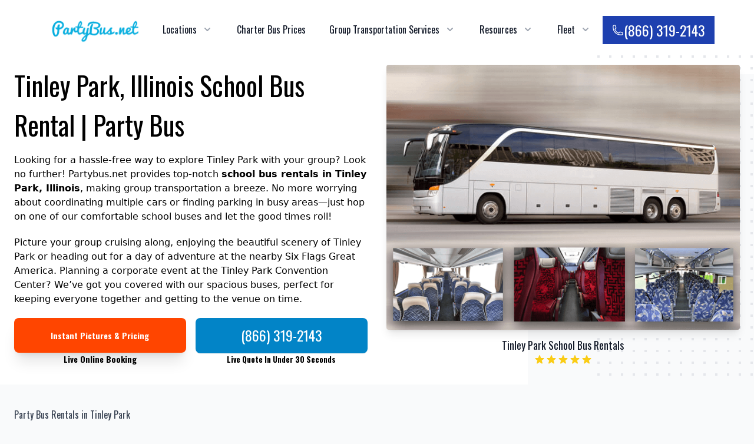

--- FILE ---
content_type: text/html; charset=UTF-8
request_url: https://partybus.net/tinley-park-charter-bus/
body_size: 25009
content:


<!doctype html>
<html class="h-full bg-gray-50" lang="en">
<head>
    <!-- Google tag (gtag.js) -->
<script async src="https://www.googletagmanager.com/gtag/js?id=G-XC1VG1VLJM"></script>
<script>
  window.dataLayer = window.dataLayer || [];
  function gtag(){dataLayer.push(arguments);}
  gtag('js', new Date());

  gtag('config', 'G-XC1VG1VLJM');
</script>
<meta name="msvalidate.01" content="77F18527795222CC428100469188A475" />
<!--<link rel="icon" href="/wp-content/themes/theme/favicon.ico" type="image/x-icon" />-->

<link rel="apple-touch-icon" sizes="180x180" href="/apple-touch-icon.png">
<link rel="icon" type="image/png" sizes="32x32" href="/favicon-32x32.png">
<link rel="icon" type="image/png" sizes="16x16" href="/favicon-16x16.png">
<link rel="manifest" href="/site.webmanifest">


<meta charset="UTF-8">
<meta name="viewport" content="width=device-width, initial-scale=1.0">
<link rel="preload" href="//fonts.googleapis.com/css?family=Oswald%3A400%2C300%2C700&amp;ver=4.9.12&display=swap" as="style" onload="this.onload=null;this.rel='stylesheet'">
<noscript><link rel="stylesheet" href="//fonts.googleapis.com/css?family=Oswald%3A400%2C300%2C700&amp;ver=4.9.12&display=swap"></noscript>
<link href="https://partybus.net/wp-content/themes/theme/build.css" rel="stylesheet">
<!--<link rel="stylesheet" href="//fonts.googleapis.com/css?family=Oswald%3A400%2C300%2C700&amp;ver=4.9.12&display=swap" type="text/css" media="all">-->
<style>h1,h2,h3,h4,h5,h6,span,a.text-base,form,input,button, p.text-3xl{font-family: Oswald;}</style>

	<!-- This site is optimized with the Yoast SEO plugin v20.8 - https://yoast.com/wordpress/plugins/seo/ -->
	<title>Tinley Park, IL School Bus | Motorcoach Rentals | Schools, Parties, Group Events | School Bus Rental in Tinley Park, IL</title>
	<meta name="description" content="Get your free Tinley Park, IL school bus rental quote for your next school trip, church outing, motorcoach tour, corporate event, bachelorette party, casino trip and much more! Rent party buses, motorcoaches, minibuses and and school buses, just call (833) 458-7001" />
	<link rel="canonical" href="https://partybus.net/tinley-park-charter-bus/" />
	<meta property="og:locale" content="en_US" />
	<meta property="og:type" content="article" />
	<meta property="og:title" content="Tinley Park, IL School Bus | Motorcoach Rentals | Schools, Parties, Group Events | School Bus Rental in Tinley Park, IL" />
	<meta property="og:description" content="Get your free Tinley Park, IL school bus rental quote for your next school trip, church outing, motorcoach tour, corporate event, bachelorette party, casino trip and much more! Rent party buses, motorcoaches, minibuses and and school buses, just call (833) 458-7001" />
	<meta property="og:url" content="https://partybus.net/tinley-park-charter-bus/" />
	<meta property="og:site_name" content="PartyBus.net" />
	<meta name="twitter:card" content="summary_large_image" />
	<script type="application/ld+json" class="yoast-schema-graph">{"@context":"https://schema.org","@graph":[{"@type":"WebPage","@id":"https://partybus.net/tinley-park-charter-bus/","url":"https://partybus.net/tinley-park-charter-bus/","name":"Tinley Park, IL School Bus | Motorcoach Rentals | Schools, Parties, Group Events | School Bus Rental in Tinley Park, IL","isPartOf":{"@id":"https://partybus.net/#website"},"datePublished":"2023-04-06T16:24:12+00:00","dateModified":"2023-04-06T16:24:12+00:00","description":"Get your free Tinley Park, IL school bus rental quote for your next school trip, church outing, motorcoach tour, corporate event, bachelorette party, casino trip and much more! Rent party buses, motorcoaches, minibuses and and school buses, just call (833) 458-7001","breadcrumb":{"@id":"https://partybus.net/tinley-park-charter-bus/#breadcrumb"},"inLanguage":"en-US","potentialAction":[{"@type":"ReadAction","target":["https://partybus.net/tinley-park-charter-bus/"]}]},{"@type":"BreadcrumbList","@id":"https://partybus.net/tinley-park-charter-bus/#breadcrumb","itemListElement":[{"@type":"ListItem","position":1,"name":"Home","item":"https://partybus.net/"},{"@type":"ListItem","position":2,"name":"tinley-park-charter-bus"}]},{"@type":"WebSite","@id":"https://partybus.net/#website","url":"https://partybus.net/","name":"PartyBus.net","description":"","potentialAction":[{"@type":"SearchAction","target":{"@type":"EntryPoint","urlTemplate":"https://partybus.net/?s={search_term_string}"},"query-input":"required name=search_term_string"}],"inLanguage":"en-US"}]}</script>
	<!-- / Yoast SEO plugin. -->


  
 <!--  <style>
    .relative:hover > div#mnu1 {
      display:block;
      visibility: visible;
    }
  </style> -->

  <!--<link rel="stylesheet" type="text/css" href="https://cdn.jsdelivr.net/npm/slick-carousel@1.8.1/slick/slick.css"/>-->
<style>
     .slick-slider {position: relative;display: block;box-sizing: border-box;-webkit-user-select: none;-moz-user-select: none;-ms-user-select: none;user-select: none;-webkit-touch-callout: none;-khtml-user-select: none;-ms-touch-action: pan-y;touch-action: pan-y;-webkit-tap-highlight-color: transparent;}.slick-list {position: relative;display: block;overflow: hidden;margin: 0;padding: 0;}.slick-list:focus {outline: none;}.slick-list.dragging {cursor: pointer;cursor: hand;}.slick-slider .slick-track, .slick-slider .slick-list {-webkit-transform: translate3d(0, 0, 0);-moz-transform: translate3d(0, 0, 0);-ms-transform: translate3d(0, 0, 0);-o-transform: translate3d(0, 0, 0);transform: translate3d(0, 0, 0);}.slick-track {position: relative;top: 0;left: 0;display: block;margin-left: auto;margin-right: auto;}.slick-track:before, .slick-track:after {display: table;content: '';}.slick-track:after {clear: both;}.slick-loading .slick-track {visibility: hidden;}.slick-slide {display: none;float: left;height: 100%;min-height: 1px;}[dir='rtl'] .slick-slide {float: right;}.slick-slide img {display: block;}.slick-slide.slick-loading img {display: none;}.slick-slide.dragging img {pointer-events: none;}.slick-initialized .slick-slide {display: block;}.slick-loading .slick-slide {visibility: hidden;}.slick-vertical .slick-slide {display: block;height: auto;border: 1px solid transparent;}.slick-arrow.slick-hidden {display: none;}
</style>
<style type="text/css">
  @charset 'UTF-8';
/* Slider */

.slick-initialized .slick-slide {
  margin-left:10px;
  margin-right: 10px;
}

.slick-initialized .slick-slide img {
  margin:0px !important;
}

.slick-loading .slick-list
{
    /*background: #fff url('./ajax-loader.gif') center center no-repeat;*/
}

/* Icons */
@font-face
{
    font-family: 'slick';
    font-weight: normal;
    font-style: normal;

    /*src: url('./fonts/slick.eot');*/
    /*src: url('./fonts/slick.eot?#iefix') format('embedded-opentype'), url('./fonts/slick.woff') format('woff'), url('./fonts/slick.ttf') format('truetype'), url('./fonts/slick.svg#slick') format('svg');*/
}
/* Arrows */
.slick-prev,
.slick-next
{
    font-size: 0;
    line-height: 0;

    position: absolute;
    top: 50%;

    display: block;

    width: 20px;
    height: 20px;
    padding: 0;
    -webkit-transform: translate(0, -50%);
    -ms-transform: translate(0, -50%);
    transform: translate(0, -50%);

    cursor: pointer;

    color: transparent;
    border: none;
    outline: none;
    background: transparent;
}
.slick-prev:hover,
.slick-prev:focus,
.slick-next:hover,
.slick-next:focus
{
    color: transparent;
    outline: none;
    background: transparent;
}
.slick-prev:hover:before,
.slick-prev:focus:before,
.slick-next:hover:before,
.slick-next:focus:before
{
    opacity: 1;
}
.slick-prev.slick-disabled:before,
.slick-next.slick-disabled:before
{
    opacity: .25;
}

.slick-prev:before,
.slick-next:before
{
    font-family: 'slick';
    font-size: 20px;
    line-height: 1;

    opacity: .75;
    color: #000;

    -webkit-font-smoothing: antialiased;
    -moz-osx-font-smoothing: grayscale;
}

.slick-prev
{
    left: -13px;
    z-index: 999 !important;
}
[dir='rtl'] .slick-prev
{
    right: -25px;
    left: auto;
}
.slick-prev:before
{
content: url('data:image/svg+xml; utf8, <svg xmlns="http://www.w3.org/2000/svg" fill="none" viewBox="0 0 24 24" stroke-width="1.5" stroke="currentColor" class="w-6 h-6"><path stroke-linecap="round" stroke-linejoin="round" d="M11.25 9l-3 3m0 0l3 3m-3-3h7.5M21 12a9 9 0 11-18 0 9 9 0 0118 0z" /></svg>');
}
[dir='rtl'] .slick-prev:before
{
    content: '→';
}

.slick-next
{
    right: -13px;
    z-index: 999 !important;
}
[dir='rtl'] .slick-next
{
    right: auto;
    left: -25px;
}
.slick-next:before
{
    content: url('data:image/svg+xml; utf8, <svg xmlns="http://www.w3.org/2000/svg" fill="none" viewBox="0 0 24 24" stroke-width="1.5" stroke="currentColor" class="w-6 h-6"><path stroke-linecap="round" stroke-linejoin="round" d="M12.75 15l3-3m0 0l-3-3m3 3h-7.5M21 12a9 9 0 11-18 0 9 9 0 0118 0z" /></svg>');
}
[dir='rtl'] .slick-next:before
{
    content: '←';
}

/* Dots */
.slick-dotted.slick-slider
{
    margin-bottom: 30px;
}

.slick-dots
{
    position: absolute;
    bottom: -55px;

    display: block;

    width: 100%;
    padding: 0;
    margin: 0;

    list-style: none;

    text-align: center;
}
.slick-dots li
{
    position: relative;

    display: inline-block;

    width: 20px;
    height: 20px;
    margin: 0 5px;
    padding: 0;

    cursor: pointer;
}
.slick-dots li button
{
    font-size: 0;
    line-height: 0;

    display: block;

    width: 20px;
    height: 20px;
    padding: 5px;

    cursor: pointer;

    color: black;
    border: 0;
    outline: none;
    border: none !important;
    border-radius: 99px;
}
.slick-dots li button:hover,
.slick-dots li button:focus
{
    outline: none;
}
.slick-dots li button:hover:before,
.slick-dots li button:focus:before
{
    opacity: 1;
}
.slick-dots li button:before
{
    font-family: 'slick';
    font-size: 20px;
    line-height: 20px;

    position: absolute;
    top: 0;
    left: 0;

    width: 20px;
    height: 20px;

    content: '•';
    text-align: center;

    opacity: .25;
    color: black;

    -webkit-font-smoothing: antialiased;
    -moz-osx-font-smoothing: grayscale;
}
.slick-dots li.slick-active button:before
{
    opacity: .75;
    color: black;
}

.vehlider p.text-lg.font-medium.text-gray-900 {
    margin: 0px !important;
}

ul.citft > li {
    display:inline-block;
    vertical-align:top;
    width:49%;
}

footer li a, footer p a {
    color: #111;
    text-decoration: underline;
}



@media(max-width:599px) {
  a.flex.gap-x-2.items-center.text-2xl.h-14.justify-center.px-4.py-3.border.border-transparent.font-medium.shadow-sm.text-white.bg-orange-500.sm\:px-5 {
    font-size:16px;
  }
  div#btype div.bi {
    height:auto !important;
}
}


@media(max-width:400px) {
  a.flex.gap-x-2.items-center.text-2xl.h-14.justify-center.px-4.py-3.border.border-transparent.font-medium.shadow-sm.text-white.bg-orange-500.sm\:px-5 {
    font-size:12px;
  }
}

body.page-id-1181 .grid-cols-2.gap-x-4.md\:grid > div:first-child {
    display: none;
}


/*body.page-id-1213 .grid-cols-2.gap-x-4.md\:grid {*/
/*    display: none;*/
/*}*/
/*body.page-id-1217 main.mx-auto.max-w-6xl.px-4.sm\:px-6 {*/
/*    display: none;*/
/*}*/

body.page-id-1217 .grid-cols-2 {
    display: none;
}

body.page-id-1217 .items-center.lg\:grid.lg\:grid-cols-12.lg\:gap-8 {
    grid-template-columns: repeat(1, minmax(0, 1fr));
}



.relative:hover > div#mnu0 {
    display: block !important;
}

.relative:hover > div#mnu1 {
    display: block !important;
}

.relative:hover > div#mnu2 {
    display: block !important;
}

.relative:hover > div#mnu3 {
    display: block !important;
}

div#mnu1, div#mnu2, div#mnu3 {
    left: -100px;
}


div#sb3, div#sb1, div#sb2, div#sb4 {
    margin-left: 5px;
    line-height: 16px;
}

@media(max-width:599px) {
    footer ul.mt-4.grid.grid-cols-2 li {
        height: 48px;
    }
    div.vehlist img {
        width: 100%;
    }
}

</style>


</head>
  
<body class="wp-singular page-template page-template-template-newcity page-template-template-newcity-php page page-id-747 wp-theme-theme class-name">

  <div class="z-50 relative bg-white pt-4"> <div class="max-w-6xl mx-auto px-4 sm:px-6"> <div class="flex justify-between items-center py-2 md:justify-start md:space-x-10" style="flex-wrap:wrap;"> <div class="flex justify-start lg:w-0 lg:flex-1" style="flex-shrink:0;"> <a href="https://partybus.net/"> <span class="sr-only">Bus Charter Logo</span><img width="169px" height="44px" class="h w-auto" src="/wp-content/themes/theme/party-bus-net-logo.png" alt="Partybus.net logo" style="width: 169px;max-width: 100%;"></a></div><div class="-mr-2 -my-2 md:hidden"><button type="button" class="mbtn  p-2 inline-flex items-center justify-center text-slate-400 hover:text-gray-500 hover:bg-gray-100 focus:outline-none" aria-expanded="false"><span class="sr-only">Open menu</span><svg class="h-6 w-6" xmlns="http://www.w3.org/2000/svg" fsill="none" viewBox="0 0 24 24" stroke="currentColor" aria-hidden="true"><path stroke-linecap="round" stroke-linejoin="round" stroke-width="2" d="M4 6h16M4 12h16M4 18h16"></path></svg></button></div><nav class="hidden md:flex space-x-10"> <div class="py-3 relative"> <button id="mnu0" type="button" class="text-gray-900 group  inline-flex items-center text-base font-medium hover:text-gray-900 focus:outline-none" aria-expanded="false"> <span>Locations</span> <svg class="text-gray-400 ml-2 h-5 w-5 group-hover:text-gray-500" xmlns="http://www.w3.org/2000/svg" viewBox="0 0 20 20" fill="currentColor" aria-hidden="true"> <path fill-rule="evenodd" d="M5.293 7.293a1 1 0 011.414 0L10 10.586l3.293-3.293a1 1 0 111.414 1.414l-4 4a1 1 0 01-1.414 0l-4-4a1 1 0 010-1.414z" clip-rule="evenodd"></path></svg></button> <div id="mnu0" class="absolute -ml-4 mt-3 transform z-10 px-2 max-w-md sm:px-0 lg:ml-0 lg:max-w-3xl hidden" style="left:-100px;top: 30px;"> <div class="rounded-lg shadow-lg ring-1 ring-black ring-opacity-5 overflow-hidden w-screen max-w-2xl">  

<div class="relative grid gap-6 bg-white px-5 py-6 sm:gap-8 sm:p-8 lg:grid-cols-4"> 
<a class="-m-3 p-1 flex items-start rounded-lg hover:bg-gray-50" href="https://partybus.net/atlanta-charter-bus/"><div><p class="text-base font-medium text-gray-900"> Atlanta</p></div></a>
<a class="-m-3 p-1 flex items-start rounded-lg hover:bg-gray-50" href="https://partybus.net/austin-charter-bus/"><div><p class="text-base font-medium text-gray-900"> Austin</p></div></a>
<a class="-m-3 p-1 flex items-start rounded-lg hover:bg-gray-50" href="https://partybus.net/baltimore-charter-bus/"><div><p class="text-base font-medium text-gray-900"> Baltimore</p></div></a>
<a class="-m-3 p-1 flex items-start rounded-lg hover:bg-gray-50" href="https://partybus.net/boston-charter-bus/"><div><p class="text-base font-medium text-gray-900"> Boston</p></div></a>
<a class="-m-3 p-1 flex items-start rounded-lg hover:bg-gray-50" href="https://partybus.net/charlotte-charter-bus/"><div><p class="text-base font-medium text-gray-900"> Charlotte</p></div></a>
<a class="-m-3 p-1 flex items-start rounded-lg hover:bg-gray-50" href="https://partybus.net/chicago-charter-bus/"><div><p class="text-base font-medium text-gray-900"> Chicago</p></div></a>
<a class="-m-3 p-1 flex items-start rounded-lg hover:bg-gray-50" href="https://partybus.net/cincinnati-charter-bus/"><div><p class="text-base font-medium text-gray-900"> Cincinnati</p></div></a>
<a class="-m-3 p-1 flex items-start rounded-lg hover:bg-gray-50" href="https://partybus.net/cleveland-charter-bus/"><div><p class="text-base font-medium text-gray-900"> Cleveland</p></div></a>
<a class="-m-3 p-1 flex items-start rounded-lg hover:bg-gray-50" href="https://partybus.net/columbus-charter-bus/"><div><p class="text-base font-medium text-gray-900"> Columbus</p></div></a>
<a class="-m-3 p-1 flex items-start rounded-lg hover:bg-gray-50" href="https://partybus.net/dallas-charter-bus/"><div><p class="text-base font-medium text-gray-900"> Dallas</p></div></a>
<a class="-m-3 p-1 flex items-start rounded-lg hover:bg-gray-50" href="https://partybus.net/denver-charter-bus/"><div><p class="text-base font-medium text-gray-900"> Denver</p></div></a>
<a class="-m-3 p-1 flex items-start rounded-lg hover:bg-gray-50" href="https://partybus.net/detroit-charter-bus/"><div><p class="text-base font-medium text-gray-900"> Detroit</p></div></a>
<a class="-m-3 p-1 flex items-start rounded-lg hover:bg-gray-50" href="https://partybus.net/houston-charter-bus/"><div><p class="text-base font-medium text-gray-900"> Houston</p></div></a>
<a class="-m-3 p-1 flex items-start rounded-lg hover:bg-gray-50" href="https://partybus.net/indianapolis-charter-bus/"><div><p class="text-base font-medium text-gray-900"> Indianapolis</p></div></a>
<a class="-m-3 p-1 flex items-start rounded-lg hover:bg-gray-50" href="https://partybus.net/jacksonville-charter-bus/"><div><p class="text-base font-medium text-gray-900"> Jacksonville</p></div></a>
<a class="-m-3 p-1 flex items-start rounded-lg hover:bg-gray-50" href="https://partybus.net/memphis-charter-bus/"><div><p class="text-base font-medium text-gray-900"> Memphis</p></div></a>
<a class="-m-3 p-1 flex items-start rounded-lg hover:bg-gray-50" href="https://partybus.net/miami-charter-bus/"><div><p class="text-base font-medium text-gray-900"> Miami</p></div></a>
<a class="-m-3 p-1 flex items-start rounded-lg hover:bg-gray-50" href="https://partybus.net/milwaukee-charter-bus/"><div><p class="text-base font-medium text-gray-900"> Milwaukee</p></div></a>
<a class="-m-3 p-1 flex items-start rounded-lg hover:bg-gray-50" href="https://partybus.net/minneapolis-charter-bus/"><div><p class="text-base font-medium text-gray-900"> Minneapolis</p></div></a>
<a class="-m-3 p-1 flex items-start rounded-lg hover:bg-gray-50" href="https://partybus.net/nashville-charter-bus/"><div><p class="text-base font-medium text-gray-900"> Nashville</p></div></a>
<a class="-m-3 p-1 flex items-start rounded-lg hover:bg-gray-50" href="https://partybus.net/new-orleans-charter-bus/"><div><p class="text-base font-medium text-gray-900"> New Orleans</p></div></a>
<a class="-m-3 p-1 flex items-start rounded-lg hover:bg-gray-50" href="https://partybus.net/new-york-charter-bus/"><div><p class="text-base font-medium text-gray-900"> New York City</p></div></a>
<a class="-m-3 p-1 flex items-start rounded-lg hover:bg-gray-50" href="https://partybus.net/oklahoma-city-charter-bus/"><div><p class="text-base font-medium text-gray-900"> Oklahoma City</p></div></a>
<a class="-m-3 p-1 flex items-start rounded-lg hover:bg-gray-50" href="https://partybus.net/orlando-charter-bus/"><div><p class="text-base font-medium text-gray-900"> Orlando</p></div></a>
<a class="-m-3 p-1 flex items-start rounded-lg hover:bg-gray-50" href="https://partybus.net/philadelphia-charter-bus/"><div><p class="text-base font-medium text-gray-900"> Philadelphia</p></div></a>
<a class="-m-3 p-1 flex items-start rounded-lg hover:bg-gray-50" href="https://partybus.net/phoenix-charter-bus/"><div><p class="text-base font-medium text-gray-900"> Phoenix</p></div></a>
<a class="-m-3 p-1 flex items-start rounded-lg hover:bg-gray-50" href="https://partybus.net/pittsburgh-charter-bus/"><div><p class="text-base font-medium text-gray-900"> Pittsburgh</p></div></a>
<a class="-m-3 p-1 flex items-start rounded-lg hover:bg-gray-50" href="https://partybus.net/portland-charter-bus/"><div><p class="text-base font-medium text-gray-900"> Portland</p></div></a>
<a class="-m-3 p-1 flex items-start rounded-lg hover:bg-gray-50" href="https://partybus.net/raleigh-charter-bus/"><div><p class="text-base font-medium text-gray-900"> Raleigh</p></div></a>
<a class="-m-3 p-1 flex items-start rounded-lg hover:bg-gray-50" href="https://partybus.net/san-antonio-charter-bus/"><div><p class="text-base font-medium text-gray-900"> San Antonio</p></div></a>
<a class="-m-3 p-1 flex items-start rounded-lg hover:bg-gray-50" href="https://partybus.net/san-diego-charter-bus/"><div><p class="text-base font-medium text-gray-900"> San Diego</p></div></a>
<a class="-m-3 p-1 flex items-start rounded-lg hover:bg-gray-50" href="https://partybus.net/san-francisco-charter-bus/"><div><p class="text-base font-medium text-gray-900"> San Francisco</p></div></a>
<a class="-m-3 p-1 flex items-start rounded-lg hover:bg-gray-50" href="https://partybus.net/san-jose-charter-bus/"><div><p class="text-base font-medium text-gray-900"> San Jose</p></div></a>
<a class="-m-3 p-1 flex items-start rounded-lg hover:bg-gray-50" href="https://partybus.net/seattle-charter-bus/"><div><p class="text-base font-medium text-gray-900"> Seattle </p></div></a>
<a class="-m-3 p-1 flex items-start rounded-lg hover:bg-gray-50" href="https://partybus.net/tampa-charter-bus/"><div><p class="text-base font-medium text-gray-900"> Tampa</p></div></a>
<a class="-m-3 p-1 flex items-start rounded-lg hover:bg-gray-50" href="https://partybus.net/tucson-charter-bus/"><div><p class="text-base font-medium text-gray-900"> Tucson</p></div></a>
 </div>

</div></div></div><a href="https://partybus.net/charter-bus-prices/" class="py-3 text-base font-medium text-gray-900 hover:text-gray-900"> Charter Bus Prices </a>
<div class="relative py-3"> <button id="mnu1" type="button" class="text-gray-900 group  inline-flex items-center text-base font-medium hover:text-gray-900 focus:outline-none" aria-expanded="false"> <span><a href="https://partybus.net/group-transportation-services/">Group Transportation Services</a></span> <svg class="text-gray-400 ml-2 h-5 w-5 group-hover:text-gray-500" xmlns="http://www.w3.org/2000/svg" viewBox="0 0 20 20" fill="currentColor" aria-hidden="true"> <path fill-rule="evenodd" d="M5.293 7.293a1 1 0 011.414 0L10 10.586l3.293-3.293a1 1 0 111.414 1.414l-4 4a1 1 0 01-1.414 0l-4-4a1 1 0 010-1.414z" clip-rule="evenodd"></path></svg></button> <div id="mnu1" class="absolute -ml-4 mt-3 transform z-10 px-2 max-w-md sm:px-0 lg:ml-0 lg:max-w-3xl hidden" style="top: 30px;"> <div class="rounded-lg shadow-lg ring-1 ring-black ring-opacity-5 overflow-hidden w-screen max-w-md" style="max-width:510px;">  

<div class="bg-white gap-6 grid px-5 py-6 relative sm:gap-8"> 
 <a class="-m-3 p-1 flex items-start rounded-lg hover:bg-gray-50" href="https://partybus.net/religious-group-bus-transportation/"><div><p class="text-base font-medium text-gray-900">Churches & Religious Groups</p></div></a>
<a class="-m-3 p-1 flex items-start rounded-lg hover:bg-gray-50" href="https://partybus.net/emergency-services-bus-rental/"><div><p class="text-base font-medium text-gray-900">Emergency Services</p></div></a>
<a class="-m-3 p-1 flex items-start rounded-lg hover:bg-gray-50" href="https://partybus.net/school-event-bus-rental/"><div><p class="text-base font-medium text-gray-900">School Field Trips</p></div></a>
<a class="-m-3 p-1 flex items-start rounded-lg hover:bg-gray-50" href="https://partybus.net/government-military-charter-bus-rental/"><div><p class="text-base font-medium text-gray-900">Government & Military Organizations</p></div></a>
<a class="-m-3 p-1 flex items-start rounded-lg hover:bg-gray-50" href="https://partybus.net/shuttle-service-for-employees/"><div><p class="text-base font-medium text-gray-900">Employee & Corporate Transportation</p></div></a>
<a class="-m-3 p-1 flex items-start rounded-lg hover:bg-gray-50" href="https://partybus.net/private-event-transportation-services/"><div><p class="text-base font-medium text-gray-900">Private Events</p></div></a>
<a class="-m-3 p-1 flex items-start rounded-lg hover:bg-gray-50" href="https://partybus.net/senior-citizen-trip-bus-rental/"><div><p class="text-base font-medium text-gray-900">Senior Citizen Trips</p></div></a>
<a class="-m-3 p-1 flex items-start rounded-lg hover:bg-gray-50" href="https://partybus.net/personal-trip-bus-rental/"><div><p class="text-base font-medium text-gray-900">Vacation Family Trips & Excursions</p></div></a>
<a class="-m-3 p-1 flex items-start rounded-lg hover:bg-gray-50" href="https://partybus.net/wedding-bus-rental/"><div><p class="text-base font-medium text-gray-900">Wedding Transportation</p></div></a>
  
 </div>

</div></div></div> 
<div class="relative py-3"> <button id="mnu2" type="button" class="text-gray-900 group  inline-flex items-center text-base font-medium hover:text-gray-900 focus:outline-none" aria-expanded="false"> <span>Resources</span> <svg class="text-gray-400 ml-2 h-5 w-5 group-hover:text-gray-500" xmlns="http://www.w3.org/2000/svg" viewBox="0 0 20 20" fill="currentColor" aria-hidden="true"> <path fill-rule="evenodd" d="M5.293 7.293a1 1 0 011.414 0L10 10.586l3.293-3.293a1 1 0 111.414 1.414l-4 4a1 1 0 01-1.414 0l-4-4a1 1 0 010-1.414z" clip-rule="evenodd"></path></svg></button> <div id="mnu2" class="absolute -ml-4 mt-3 transform z-10 px-2 max-w-md sm:px-0 lg:ml-0 lg:max-w-3xl hidden" style="top: 30px;"> <div class="rounded-lg shadow-lg ring-1 ring-black ring-opacity-5 overflow-hidden w-screen max-w-md" style="max-width:310px;">  

<div class="bg-white gap-6 grid px-5 py-6 relative sm:gap-8"> 
 <a class="-m-3 p-1 flex items-start rounded-lg hover:bg-gray-50" href="https://partybus.net/ada-accessibility/"><div><p class="text-base font-medium text-gray-900">ADA-Accessible Charter Bus Rentals</p></div></a>
 <a class="-m-3 p-1 flex items-start rounded-lg hover:bg-gray-50" href="https://partybus.net/about-us/"><div><p class="text-base font-medium text-gray-900">About Us</p></div></a>
 <a class="-m-3 p-1 flex items-start rounded-lg hover:bg-gray-50" href="https://partybus.net/contact-us/"><div><p class="text-base font-medium text-gray-900">Contact Us</p></div></a>
 <a class="-m-3 p-1 flex items-start rounded-lg hover:bg-gray-50" href="https://partybus.net/faq/"><div><p class="text-base font-medium text-gray-900">FAQ</p></div></a>
 <a class="-m-3 p-1 flex items-start rounded-lg hover:bg-gray-50" href="https://partybus.net/charter-bus-brands/"><div><p class="text-base font-medium text-gray-900">Popular Charter Bus Models</p></div></a>
 </div>

</div></div></div> 
<div class="relative py-3"> <button id="mnu3" type="button" class="text-gray-900 group  inline-flex items-center text-base font-medium hover:text-gray-900 focus:outline-none" aria-expanded="false"> <span><a href="https://partybus.net/buses/">Fleet</a></span> <svg class="text-gray-400 ml-2 h-5 w-5 group-hover:text-gray-500" xmlns="http://www.w3.org/2000/svg" viewBox="0 0 20 20" fill="currentColor" aria-hidden="true"> <path fill-rule="evenodd" d="M5.293 7.293a1 1 0 011.414 0L10 10.586l3.293-3.293a1 1 0 111.414 1.414l-4 4a1 1 0 01-1.414 0l-4-4a1 1 0 010-1.414z" clip-rule="evenodd"></path></svg></button> <div id="mnu3" class="absolute -ml-4 mt-3 transform z-10 px-2 max-w-md sm:px-0 lg:ml-0 lg:max-w-3xl hidden" style="top: 30px;"> <div class="rounded-lg shadow-lg ring-1 ring-black ring-opacity-5 overflow-hidden w-screen max-w-md"  style="max-width:228px;">    

<div class="bg-white gap-6 grid px-5 py-6 relative sm:gap-8"> 
 <a class="-m-3 p-1 flex items-start rounded-lg hover:bg-gray-50" href="https://partybus.net/18-passenger-minibus/"><div><p class="text-base font-medium text-gray-900">18 Passenger Minibus</p></div></a>
 <a class="-m-3 p-1 flex items-start rounded-lg hover:bg-gray-50" href="https://partybus.net/20-passenger-minibus/"><div><p class="text-base font-medium text-gray-900">20 Passenger Minibus</p></div></a>
 <a class="-m-3 p-1 flex items-start rounded-lg hover:bg-gray-50" href="https://partybus.net/25-passenger-minibus/"><div><p class="text-base font-medium text-gray-900">25 Passenger Minibus</p></div></a>
 <a class="-m-3 p-1 flex items-start rounded-lg hover:bg-gray-50" href="https://partybus.net/56-passenger-charter-bus/"><div><p class="text-base font-medium text-gray-900">56 Passenger Charter Bus</p></div></a>
  
 </div>

</div></div></div> 
 </nav> <div class="hidden md:flex items-center md:flex-1 lg:w-0 justify-center"> <a href="tel:8663192143" class="bg-blue-800 flex font-medium gap-x-2 items-center justify-between py-2 px-4 text-2xl text-base text-gray-500 text-white whitespace-nowrap"><span><svg xmlns="http://www.w3.org/2000/svg" fill="none" viewBox="0 0 24 24" stroke-width="1.5" stroke="currentColor" class="w-5 h-5">
  <path stroke-linecap="round" stroke-linejoin="round" d="M2.25 6.75c0 8.284 6.716 15 15 15h2.25a2.25 2.25 0 002.25-2.25v-1.372c0-.516-.351-.966-.852-1.091l-4.423-1.106c-.44-.11-.902.055-1.173.417l-.97 1.293c-.282.376-.769.542-1.21.38a12.035 12.035 0 01-7.143-7.143c-.162-.441.004-.928.38-1.21l1.293-.97c.363-.271.527-.734.417-1.173L6.963 3.102a1.125 1.125 0 00-1.091-.852H4.5A2.25 2.25 0 002.25 4.5v2.25z"></path>
</svg>
</span>(866) 319-2143 </a></div></div></div>
<div id="mbpanel" class="absolute top-0 inset-x-0 z-10 p-2 transition transform origin-top-right md:hidden hidden"> <div class="rounded-lg shadow-lg ring-1 ring-black ring-opacity-5 bg-white divide-y-2 divide-gray-50"> <div class="pt-5 pb-6 px-5"> <div class="flex items-center justify-between"><div><img width="169px" height="44px" class="h w-auto" src="/wp-content/themes/theme/party-bus-net-logo.png" alt="Partybus.net logo" style="width: 169px;max-width: 100%;"></div><div class="-mr-2"><button type="button" class="mbtn bg-white  p-2 inline-flex items-center justify-center text-gray-400 hover:text-gray-500 hover:bg-gray-100 focus:outline-none focus:ring-2 focus:ring-inset focus:ring-blue-500"><span class="sr-only">Close menu</span> <svg class="h-6 w-6" xmlns="http://www.w3.org/2000/svg" fill="none" viewBox="0 0 24 24" stroke="currentColor" aria-hidden="true"> <path stroke-linecap="round" stroke-linejoin="round" stroke-width="2" d="M6 18L18 6M6 6l12 12"></path> </svg> </button> </div></div><div class="mt-6"> <nav class="grid gap-y-3">
  <div>
  	<div class="flex gap-x-4">
    <a href="#" class="-m-3 flex items-center p-3 hover:bg-gray-50"> <span class="text-base font-medium text-gray-900">Locations</span> </a><div id="sb1"><svg class="ml-2 h-5 w-5 text-gray-400 group-hover:text-gray-500" xmlns="http://www.w3.org/2000/svg" viewBox="0 0 20 20" fill="currentColor" aria-hidden="true"><path fill-rule="evenodd" d="M5.293 7.293a1 1 0 011.414 0L10 10.586l3.293-3.293a1 1 0 111.414 1.414l-4 4a1 1 0 01-1.414 0l-4-4a1 1 0 010-1.414z" clip-rule="evenodd"></path></svg></div>
  </div>
  <div id="msb1" class="bg-gray-100 bg-white border gap-6 grid grid-cols-2 hidden px-5 py-6 relative sm:gap-8 sm:p-8" style="
    display: none;
"> 
  
<a class="-m-3 p-1 flex items-start rounded-lg hover:bg-gray-50" href="https://partybus.net/atlanta-charter-bus/"><div><p class="text-base font-medium text-gray-900"> Atlanta</p></div></a>
<a class="-m-3 p-1 flex items-start rounded-lg hover:bg-gray-50" href="https://partybus.net/austin-charter-bus/"><div><p class="text-base font-medium text-gray-900"> Austin</p></div></a>
<a class="-m-3 p-1 flex items-start rounded-lg hover:bg-gray-50" href="https://partybus.net/baltimore-charter-bus/"><div><p class="text-base font-medium text-gray-900"> Baltimore</p></div></a>
<a class="-m-3 p-1 flex items-start rounded-lg hover:bg-gray-50" href="https://partybus.net/boston-charter-bus/"><div><p class="text-base font-medium text-gray-900"> Boston</p></div></a>
<a class="-m-3 p-1 flex items-start rounded-lg hover:bg-gray-50" href="https://partybus.net/charlotte-charter-bus/"><div><p class="text-base font-medium text-gray-900"> Charlotte</p></div></a>
<a class="-m-3 p-1 flex items-start rounded-lg hover:bg-gray-50" href="https://partybus.net/chicago-charter-bus/"><div><p class="text-base font-medium text-gray-900"> Chicago</p></div></a>
<a class="-m-3 p-1 flex items-start rounded-lg hover:bg-gray-50" href="https://partybus.net/cincinnati-charter-bus/"><div><p class="text-base font-medium text-gray-900"> Cincinnati</p></div></a>
<a class="-m-3 p-1 flex items-start rounded-lg hover:bg-gray-50" href="https://partybus.net/cleveland-charter-bus/"><div><p class="text-base font-medium text-gray-900"> Cleveland</p></div></a>
<a class="-m-3 p-1 flex items-start rounded-lg hover:bg-gray-50" href="https://partybus.net/columbus-charter-bus/"><div><p class="text-base font-medium text-gray-900"> Columbus</p></div></a>
<a class="-m-3 p-1 flex items-start rounded-lg hover:bg-gray-50" href="https://partybus.net/dallas-charter-bus/"><div><p class="text-base font-medium text-gray-900"> Dallas</p></div></a>
<a class="-m-3 p-1 flex items-start rounded-lg hover:bg-gray-50" href="https://partybus.net/denver-charter-bus/"><div><p class="text-base font-medium text-gray-900"> Denver</p></div></a>
<a class="-m-3 p-1 flex items-start rounded-lg hover:bg-gray-50" href="https://partybus.net/detroit-charter-bus/"><div><p class="text-base font-medium text-gray-900"> Detroit</p></div></a>
<a class="-m-3 p-1 flex items-start rounded-lg hover:bg-gray-50" href="https://partybus.net/houston-charter-bus/"><div><p class="text-base font-medium text-gray-900"> Houston</p></div></a>
<a class="-m-3 p-1 flex items-start rounded-lg hover:bg-gray-50" href="https://partybus.net/indianapolis-charter-bus/"><div><p class="text-base font-medium text-gray-900"> Indianapolis</p></div></a>
<a class="-m-3 p-1 flex items-start rounded-lg hover:bg-gray-50" href="https://partybus.net/jacksonville-charter-bus/"><div><p class="text-base font-medium text-gray-900"> Jacksonville</p></div></a>
<a class="-m-3 p-1 flex items-start rounded-lg hover:bg-gray-50" href="https://partybus.net/memphis-charter-bus/"><div><p class="text-base font-medium text-gray-900"> Memphis</p></div></a>
<a class="-m-3 p-1 flex items-start rounded-lg hover:bg-gray-50" href="https://partybus.net/miami-charter-bus/"><div><p class="text-base font-medium text-gray-900"> Miami</p></div></a>
<a class="-m-3 p-1 flex items-start rounded-lg hover:bg-gray-50" href="https://partybus.net/milwaukee-charter-bus/"><div><p class="text-base font-medium text-gray-900"> Milwaukee</p></div></a>
<a class="-m-3 p-1 flex items-start rounded-lg hover:bg-gray-50" href="https://partybus.net/minneapolis-charter-bus/"><div><p class="text-base font-medium text-gray-900"> Minneapolis</p></div></a>
<a class="-m-3 p-1 flex items-start rounded-lg hover:bg-gray-50" href="https://partybus.net/nashville-charter-bus/"><div><p class="text-base font-medium text-gray-900"> Nashville</p></div></a>
<a class="-m-3 p-1 flex items-start rounded-lg hover:bg-gray-50" href="https://partybus.net/new-orleans-charter-bus/"><div><p class="text-base font-medium text-gray-900"> New Orleans</p></div></a>
<a class="-m-3 p-1 flex items-start rounded-lg hover:bg-gray-50" href="https://partybus.net/new-york-charter-bus/"><div><p class="text-base font-medium text-gray-900"> New York City</p></div></a>
<a class="-m-3 p-1 flex items-start rounded-lg hover:bg-gray-50" href="https://partybus.net/oklahoma-city-charter-bus/"><div><p class="text-base font-medium text-gray-900"> Oklahoma City</p></div></a>
<a class="-m-3 p-1 flex items-start rounded-lg hover:bg-gray-50" href="https://partybus.net/orlando-charter-bus/"><div><p class="text-base font-medium text-gray-900"> Orlando</p></div></a>
<a class="-m-3 p-1 flex items-start rounded-lg hover:bg-gray-50" href="https://partybus.net/philadelphia-charter-bus/"><div><p class="text-base font-medium text-gray-900"> Philadelphia</p></div></a>
<a class="-m-3 p-1 flex items-start rounded-lg hover:bg-gray-50" href="https://partybus.net/phoenix-charter-bus/"><div><p class="text-base font-medium text-gray-900"> Phoenix</p></div></a>
<a class="-m-3 p-1 flex items-start rounded-lg hover:bg-gray-50" href="https://partybus.net/pittsburgh-charter-bus/"><div><p class="text-base font-medium text-gray-900"> Pittsburgh</p></div></a>
<a class="-m-3 p-1 flex items-start rounded-lg hover:bg-gray-50" href="https://partybus.net/portland-charter-bus/"><div><p class="text-base font-medium text-gray-900"> Portland</p></div></a>
<a class="-m-3 p-1 flex items-start rounded-lg hover:bg-gray-50" href="https://partybus.net/raleigh-charter-bus/"><div><p class="text-base font-medium text-gray-900"> Raleigh</p></div></a>
<a class="-m-3 p-1 flex items-start rounded-lg hover:bg-gray-50" href="https://partybus.net/san-antonio-charter-bus/"><div><p class="text-base font-medium text-gray-900"> San Antonio</p></div></a>
<a class="-m-3 p-1 flex items-start rounded-lg hover:bg-gray-50" href="https://partybus.net/san-diego-charter-bus/"><div><p class="text-base font-medium text-gray-900"> San Diego</p></div></a>
<a class="-m-3 p-1 flex items-start rounded-lg hover:bg-gray-50" href="https://partybus.net/san-francisco-charter-bus/"><div><p class="text-base font-medium text-gray-900"> San Francisco</p></div></a>
<a class="-m-3 p-1 flex items-start rounded-lg hover:bg-gray-50" href="https://partybus.net/san-jose-charter-bus/"><div><p class="text-base font-medium text-gray-900"> San Jose</p></div></a>
<a class="-m-3 p-1 flex items-start rounded-lg hover:bg-gray-50" href="https://partybus.net/seattle-charter-bus/"><div><p class="text-base font-medium text-gray-900"> Seattle </p></div></a>
<a class="-m-3 p-1 flex items-start rounded-lg hover:bg-gray-50" href="https://partybus.net/tampa-charter-bus/"><div><p class="text-base font-medium text-gray-900"> Tampa</p></div></a>
<a class="-m-3 p-1 flex items-start rounded-lg hover:bg-gray-50" href="https://partybus.net/tucson-charter-bus/"><div><p class="text-base font-medium text-gray-900"> Tucson</p></div></a>
 </div>
</div>
  <div>
    <a href="https://partybus.net/charter-bus-prices/" class="-m-3 flex items-center p-3 hover:bg-gray-50"> <span class="text-base font-medium text-gray-900">Charter Bus Prices</span></a>
  </div>
  <div>
  	<div class="flex gap-x-4">
    <a href="https://partybus.net/group-transportation-services/" class="-m-3 flex items-center p-3 hover:bg-gray-50"> <span class="text-base font-medium text-gray-900">Group Transportation Services</span> </a> <div id="sb2"><svg class="ml-2 h-5 w-5 text-gray-400 group-hover:text-gray-500" xmlns="http://www.w3.org/2000/svg" viewBox="0 0 20 20" fill="currentColor" aria-hidden="true"><path fill-rule="evenodd" d="M5.293 7.293a1 1 0 011.414 0L10 10.586l3.293-3.293a1 1 0 111.414 1.414l-4 4a1 1 0 01-1.414 0l-4-4a1 1 0 010-1.414z" clip-rule="evenodd"></path></svg></div>
  </div>
  
  
  <div id="msb2" class="bg-gray-100 bg-white border divide-y-2 gap-6 grid hidden px-5 py-6 relative sm:gap-8 sm:p-8" style="
    display: none;
"> 
  <a class="-m-3 p-1 flex items-start rounded-lg hover:bg-gray-50" href="https://partybus.net/religious-group-bus-transportation/"><div><p class="text-base font-medium text-gray-900">Churches & Religious Groups</p></div></a>
<a class="-m-3 p-1 flex items-start rounded-lg hover:bg-gray-50" href="https://partybus.net/emergency-services-bus-rental/"><div><p class="text-base font-medium text-gray-900">Emergency Services</p></div></a>
<a class="-m-3 p-1 flex items-start rounded-lg hover:bg-gray-50" href="https://partybus.net/school-event-bus-rental/"><div><p class="text-base font-medium text-gray-900">School Field Trips</p></div></a>
<a class="-m-3 p-1 flex items-start rounded-lg hover:bg-gray-50" href="https://partybus.net/government-military-charter-bus-rental/"><div><p class="text-base font-medium text-gray-900">Government & Military Organizations</p></div></a>
<a class="-m-3 p-1 flex items-start rounded-lg hover:bg-gray-50" href="https://partybus.net/shuttle-service-for-employees/"><div><p class="text-base font-medium text-gray-900">Employee & Corporate Transportation</p></div></a>
<a class="-m-3 p-1 flex items-start rounded-lg hover:bg-gray-50" href="https://partybus.net/private-event-transportation-services/"><div><p class="text-base font-medium text-gray-900">Private Events</p></div></a>
<a class="-m-3 p-1 flex items-start rounded-lg hover:bg-gray-50" href="https://partybus.net/senior-citizen-trip-bus-rental/"><div><p class="text-base font-medium text-gray-900">Senior Citizen Trips</p></div></a>
<a class="-m-3 p-1 flex items-start rounded-lg hover:bg-gray-50" href="https://partybus.net/personal-trip-bus-rental/"><div><p class="text-base font-medium text-gray-900">Vacation Family Trips & Excursions</p></div></a>
<a class="-m-3 p-1 flex items-start rounded-lg hover:bg-gray-50" href="https://partybus.net/wedding-bus-rental/"><div><p class="text-base font-medium text-gray-900">Wedding Transportation</p></div></a>
  
  </div>
  
  
  
</div>
  <div>
  	<div class="flex gap-x-4">
    <a href="#" class="-m-3 flex items-center p-3 hover:bg-gray-50"> <span class="text-base font-medium text-gray-900">Resources</span> </a> <div id="sb3"><svg class="ml-2 h-5 w-5 text-gray-400 group-hover:text-gray-500" xmlns="http://www.w3.org/2000/svg" viewBox="0 0 20 20" fill="currentColor" aria-hidden="true"><path fill-rule="evenodd" d="M5.293 7.293a1 1 0 011.414 0L10 10.586l3.293-3.293a1 1 0 111.414 1.414l-4 4a1 1 0 01-1.414 0l-4-4a1 1 0 010-1.414z" clip-rule="evenodd"></path></svg></div>
  </div>
  
  
  <div id="msb3" class="bg-gray-100 bg-white border divide-y-2 gap-6 grid hidden px-5 py-6 relative sm:gap-8 sm:p-8" style="
    display: none;
"> 

 <a class="-m-3 p-1 flex items-start rounded-lg hover:bg-gray-50" href="https://partybus.net/ada-accessibility/"><div><p class="text-sm font-medium text-gray-900">ADA-Accessible Charter Bus Rentals</p></div></a>
 <a class="-m-3 p-1 flex items-start rounded-lg hover:bg-gray-50" href="https://partybus.net/about-us/"><div><p class="text-sm font-medium text-gray-900">About Us</p></div></a>
 <a class="-m-3 p-1 flex items-start rounded-lg hover:bg-gray-50" href="https://partybus.net/contact-us/"><div><p class="text-sm font-medium text-gray-900">Contact Us</p></div></a>
 <a class="-m-3 p-1 flex items-start rounded-lg hover:bg-gray-50" href="https://partybus.net/faq/"><div><p class="text-sm font-medium text-gray-900">FAQ</p></div></a>
 <a class="-m-3 p-1 flex items-start rounded-lg hover:bg-gray-50" href="https://partybus.net/charter-bus-brands/"><div><p class="text-sm font-medium text-gray-900">Popular Charter Bus Models</p></div></a>

</div>
</div>
  <div>
  	<div class="flex gap-x-4">
    <a href="https://partybus.net/buses/" class="-m-3 flex items-center p-3 hover:bg-gray-50"> <span class="text-base font-medium text-gray-900">Fleet</span> </a><div id="sb4"><svg class="ml-2 h-5 w-5 text-gray-400 group-hover:text-gray-500" xmlns="http://www.w3.org/2000/svg" viewBox="0 0 20 20" fill="currentColor" aria-hidden="true"><path fill-rule="evenodd" d="M5.293 7.293a1 1 0 011.414 0L10 10.586l3.293-3.293a1 1 0 111.414 1.414l-4 4a1 1 0 01-1.414 0l-4-4a1 1 0 010-1.414z" clip-rule="evenodd"></path></svg></div>
  </div>
    <div id="msb4" class="bg-gray-100 bg-white border divide-y-2 gap-6 grid hidden px-5 py-6 relative sm:gap-8 sm:p-8" style="
    display: none;
"> 

<a class="-m-3 p-1 flex items-start rounded-lg hover:bg-gray-50" href="https://partybus.net/18-passenger-minibus/"><div><p class="text-sm font-medium text-gray-900">18 Passenger Minibus</p></div></a>
 <a class="-m-3 p-1 flex items-start rounded-lg hover:bg-gray-50" href="https://partybus.net/20-passenger-minibus/"><div><p class="text-sm font-medium text-gray-900">20 Passenger Minibus</p></div></a>
 <a class="-m-3 p-1 flex items-start rounded-lg hover:bg-gray-50" href="https://partybus.net/25-passenger-minibus/"><div><p class="text-sm font-medium text-gray-900">25 Passenger Minibus</p></div></a>
 <a class="-m-3 p-1 flex items-start rounded-lg hover:bg-gray-50" href="https://partybus.net/56-passenger-charter-bus/"><div><p class="text-sm font-medium text-gray-900">56 Passenger Charter Bus</p></div></a>

</div>
</div>
</nav>
 </div></div>
<div class="py-6 px-5"> <div><a href="tel:8663192143" class=" shadow mt-3 w-full flex items-center justify-center px-5 py-3 border-2 border-theme text-base font-bold  text-blue-600 bg-white hover:bg-gray-50"> <svg class="w-5 h-5 text-gray-400 mr-1" xmlns="http://www.w3.org/2000/svg" viewBox="0 0 20 20" fill="currentColor" aria-hidden="true"> <path d="M2 3a1 1 0 011-1h2.153a1 1 0 01.986.836l.74 4.435a1 1 0 01-.54 1.06l-1.548.773a11.037 11.037 0 006.105 6.105l.774-1.548a1 1 0 011.059-.54l4.435.74a1 1 0 01.836.986V17a1 1 0 01-1 1h-2C7.82 18 2 12.18 2 5V3z"></path> </svg> (866) 319-2143</a> <span class="block text-slate-700 text-xs text-center">Live Support Agent</span> </div></div></div></div></div>

<script type="application/ld+json">
    {
      "@context": "http://schema.org",
              "@type": "Service",
        "name": "Tinley Park Charter Bus Rentals",
        "url": "https://partybus.net/tinley-park-charter-bus/",
        "description": "Charter Bus Rentals for Every Group & Any Travels",
        "slogan": "Charter Bus Rentals for Every Group & Any Travels",
        "serviceType": "Professional charter services, Instant booking",
        "logo": {
          "@type": "ImageObject",
          "image": "https://partybus.net/logo.png"
        },
        "availableChannel": {
          "@type": "ServiceChannel",
          "serviceUrl": "https://Partybus.net"
        }
          }
  </script>
  
  
<style>
    /* ! tailwindcss v3.2.4 | MIT License | https://tailwindcss.com */

/*
1. Prevent padding and border from affecting element width. (https://github.com/mozdevs/cssremedy/issues/4)
2. Allow adding a border to an element by just adding a border-width. (https://github.com/tailwindcss/tailwindcss/pull/116)
*/

*,
::before,
::after {
  box-sizing: border-box;
  /* 1 */
  border-width: 0;
  /* 2 */
  border-style: solid;
  /* 2 */
  border-color: #e5e7eb;
  /* 2 */
}

::before,
::after {
  --tw-content: '';
}

/*
1. Use a consistent sensible line-height in all browsers.
2. Prevent adjustments of font size after orientation changes in iOS.
3. Use a more readable tab size.
4. Use the user's configured `sans` font-family by default.
5. Use the user's configured `sans` font-feature-settings by default.
*/

html {
  line-height: 1.5;
  /* 1 */
  -webkit-text-size-adjust: 100%;
  /* 2 */
  -moz-tab-size: 4;
  /* 3 */
  tab-size: 4;
  /* 3 */
  font-family: ui-sans-serif, system-ui, -apple-system, BlinkMacSystemFont, "Segoe UI", Roboto, "Helvetica Neue", Arial, "Noto Sans", sans-serif, "Apple Color Emoji", "Segoe UI Emoji", "Segoe UI Symbol", "Noto Color Emoji";
  /* 4 */
  font-feature-settings: normal;
  font-size: initial !important;
  /* 5 */
}

/*
1. Remove the margin in all browsers.
2. Inherit line-height from `html` so users can set them as a class directly on the `html` element.
*/

body {
  margin: 0;
  /* 1 */
  line-height: inherit;
  /* 2 */
}

/*
1. Add the correct height in Firefox.
2. Correct the inheritance of border color in Firefox. (https://bugzilla.mozilla.org/show_bug.cgi?id=190655)
3. Ensure horizontal rules are visible by default.
*/

hr {
  height: 0;
  /* 1 */
  color: inherit;
  /* 2 */
  border-top-width: 1px;
  /* 3 */
}

/*
Add the correct text decoration in Chrome, Edge, and Safari.
*/

abbr:where([title]) {
  -webkit-text-decoration: underline dotted;
          text-decoration: underline dotted;
}

/*
Remove the default font size and weight for headings.
*/

h1,
h2,
h3,
h4,
h5,
h6 {
  font-size: inherit;
  font-weight: inherit;
}

/*
Reset links to optimize for opt-in styling instead of opt-out.
*/

a {
  color: inherit;
  text-decoration: inherit;
}

/*
Add the correct font weight in Edge and Safari.
*/

b,
strong {
  font-weight: bolder;
}

/*
1. Use the user's configured `mono` font family by default.
2. Correct the odd `em` font sizing in all browsers.
*/

code,
kbd,
samp,
pre {
  font-family: ui-monospace, SFMono-Regular, Menlo, Monaco, Consolas, "Liberation Mono", "Courier New", monospace;
  /* 1 */
  font-size: 1em;
  /* 2 */
}

/*
Add the correct font size in all browsers.
*/

small {
  font-size: 80%;
}

/*
Prevent `sub` and `sup` elements from affecting the line height in all browsers.
*/

sub,
sup {
  font-size: 75%;
  line-height: 0;
  position: relative;
  vertical-align: baseline;
}

sub {
  bottom: -0.25em;
}

sup {
  top: -0.5em;
}

/*
1. Remove text indentation from table contents in Chrome and Safari. (https://bugs.chromium.org/p/chromium/issues/detail?id=999088, https://bugs.webkit.org/show_bug.cgi?id=201297)
2. Correct table border color inheritance in all Chrome and Safari. (https://bugs.chromium.org/p/chromium/issues/detail?id=935729, https://bugs.webkit.org/show_bug.cgi?id=195016)
3. Remove gaps between table borders by default.
*/

table {
  text-indent: 0;
  /* 1 */
  border-color: inherit;
  /* 2 */
  border-collapse: collapse;
  /* 3 */
}

/*
1. Change the font styles in all browsers.
2. Remove the margin in Firefox and Safari.
3. Remove default padding in all browsers.
*/

button,
input,
optgroup,
select,
textarea {
  font-family: inherit;
  /* 1 */
  font-size: 100%;
  /* 1 */
  font-weight: inherit;
  /* 1 */
  line-height: inherit;
  /* 1 */
  color: inherit;
  /* 1 */
  margin: 0;
  /* 2 */
  padding: 0;
  /* 3 */
}

/*
Remove the inheritance of text transform in Edge and Firefox.
*/

button,
select {
  text-transform: none;
}

/*
1. Correct the inability to style clickable types in iOS and Safari.
2. Remove default button styles.
*/

button,
[type='button'],
[type='reset'],
[type='submit'] {
  -webkit-appearance: button;
  /* 1 */
  background-color: transparent;
  /* 2 */
  background-image: none;
  /* 2 */
}

/*
Use the modern Firefox focus style for all focusable elements.
*/

:-moz-focusring {
  outline: auto;
}

/*
Remove the additional `:invalid` styles in Firefox. (https://github.com/mozilla/gecko-dev/blob/2f9eacd9d3d995c937b4251a5557d95d494c9be1/layout/style/res/forms.css#L728-L737)
*/

:-moz-ui-invalid {
  box-shadow: none;
}

/*
Add the correct vertical alignment in Chrome and Firefox.
*/

progress {
  vertical-align: baseline;
}

/*
Correct the cursor style of increment and decrement buttons in Safari.
*/

::-webkit-inner-spin-button,
::-webkit-outer-spin-button {
  height: auto;
}

/*
1. Correct the odd appearance in Chrome and Safari.
2. Correct the outline style in Safari.
*/

[type='search'] {
  -webkit-appearance: textfield;
  /* 1 */
  outline-offset: -2px;
  /* 2 */
}

/*
Remove the inner padding in Chrome and Safari on macOS.
*/

::-webkit-search-decoration {
  -webkit-appearance: none;
}

/*
1. Correct the inability to style clickable types in iOS and Safari.
2. Change font properties to `inherit` in Safari.
*/

::-webkit-file-upload-button {
  -webkit-appearance: button;
  /* 1 */
  font: inherit;
  /* 2 */
}

/*
Add the correct display in Chrome and Safari.
*/

summary {
  display: list-item;
}

/*
Removes the default spacing and border for appropriate elements.
*/

blockquote,
dl,
dd,
h1,
h2,
h3,
h4,
h5,
h6,
hr,
figure,
p,
pre {
  margin: 0;
}

fieldset {
  margin: 0;
  padding: 0;
}

legend {
  padding: 0;
}

ol,
ul,
menu {
  list-style: none;
  margin: 0;
  padding: 0;
}

/*
Prevent resizing textareas horizontally by default.
*/

textarea {
  resize: vertical;
}

/*
1. Reset the default placeholder opacity in Firefox. (https://github.com/tailwindlabs/tailwindcss/issues/3300)
2. Set the default placeholder color to the user's configured gray 400 color.
*/

input::placeholder,
textarea::placeholder {
  opacity: 1;
  /* 1 */
  color: #9ca3af;
  /* 2 */
}

/*
Set the default cursor for buttons.
*/

button,
[role="button"] {
  cursor: pointer;
}

/*
Make sure disabled buttons don't get the pointer cursor.
*/

:disabled {
  cursor: default;
}

/*
1. Make replaced elements `display: block` by default. (https://github.com/mozdevs/cssremedy/issues/14)
2. Add `vertical-align: middle` to align replaced elements more sensibly by default. (https://github.com/jensimmons/cssremedy/issues/14#issuecomment-634934210)
   This can trigger a poorly considered lint error in some tools but is included by design.
*/

img,
svg,
video,
canvas,
audio,
iframe,
embed,
object {
  display: block;
  /* 1 */
  vertical-align: middle;
  /* 2 */
}

/*
Constrain images and videos to the parent width and preserve their intrinsic aspect ratio. (https://github.com/mozdevs/cssremedy/issues/14)
*/

img,
video {
  max-width: 100%;
  height: auto;
}

/* Make elements with the HTML hidden attribute stay hidden by default */

[hidden] {
  display: none;
}

*, ::before, ::after {
  --tw-border-spacing-x: 0;
  --tw-border-spacing-y: 0;
  --tw-translate-x: 0;
  --tw-translate-y: 0;
  --tw-rotate: 0;
  --tw-skew-x: 0;
  --tw-skew-y: 0;
  --tw-scale-x: 1;
  --tw-scale-y: 1;
  --tw-pan-x:  ;
  --tw-pan-y:  ;
  --tw-pinch-zoom:  ;
  --tw-scroll-snap-strictness: proximity;
  --tw-ordinal:  ;
  --tw-slashed-zero:  ;
  --tw-numeric-figure:  ;
  --tw-numeric-spacing:  ;
  --tw-numeric-fraction:  ;
  --tw-ring-inset:  ;
  --tw-ring-offset-width: 0px;
  --tw-ring-offset-color: #fff;
  --tw-ring-color: rgb(59 130 246 / 0.5);
  --tw-ring-offset-shadow: 0 0 #0000;
  --tw-ring-shadow: 0 0 #0000;
  --tw-shadow: 0 0 #0000;
  --tw-shadow-colored: 0 0 #0000;
  --tw-blur:  ;
  --tw-brightness:  ;
  --tw-contrast:  ;
  --tw-grayscale:  ;
  --tw-hue-rotate:  ;
  --tw-invert:  ;
  --tw-saturate:  ;
  --tw-sepia:  ;
  --tw-drop-shadow:  ;
  --tw-backdrop-blur:  ;
  --tw-backdrop-brightness:  ;
  --tw-backdrop-contrast:  ;
  --tw-backdrop-grayscale:  ;
  --tw-backdrop-hue-rotate:  ;
  --tw-backdrop-invert:  ;
  --tw-backdrop-opacity:  ;
  --tw-backdrop-saturate:  ;
  --tw-backdrop-sepia:  ;
}

::-webkit-backdrop {
  --tw-border-spacing-x: 0;
  --tw-border-spacing-y: 0;
  --tw-translate-x: 0;
  --tw-translate-y: 0;
  --tw-rotate: 0;
  --tw-skew-x: 0;
  --tw-skew-y: 0;
  --tw-scale-x: 1;
  --tw-scale-y: 1;
  --tw-pan-x:  ;
  --tw-pan-y:  ;
  --tw-pinch-zoom:  ;
  --tw-scroll-snap-strictness: proximity;
  --tw-ordinal:  ;
  --tw-slashed-zero:  ;
  --tw-numeric-figure:  ;
  --tw-numeric-spacing:  ;
  --tw-numeric-fraction:  ;
  --tw-ring-inset:  ;
  --tw-ring-offset-width: 0px;
  --tw-ring-offset-color: #fff;
  --tw-ring-color: rgb(59 130 246 / 0.5);
  --tw-ring-offset-shadow: 0 0 #0000;
  --tw-ring-shadow: 0 0 #0000;
  --tw-shadow: 0 0 #0000;
  --tw-shadow-colored: 0 0 #0000;
  --tw-blur:  ;
  --tw-brightness:  ;
  --tw-contrast:  ;
  --tw-grayscale:  ;
  --tw-hue-rotate:  ;
  --tw-invert:  ;
  --tw-saturate:  ;
  --tw-sepia:  ;
  --tw-drop-shadow:  ;
  --tw-backdrop-blur:  ;
  --tw-backdrop-brightness:  ;
  --tw-backdrop-contrast:  ;
  --tw-backdrop-grayscale:  ;
  --tw-backdrop-hue-rotate:  ;
  --tw-backdrop-invert:  ;
  --tw-backdrop-opacity:  ;
  --tw-backdrop-saturate:  ;
  --tw-backdrop-sepia:  ;
}

::backdrop {
  --tw-border-spacing-x: 0;
  --tw-border-spacing-y: 0;
  --tw-translate-x: 0;
  --tw-translate-y: 0;
  --tw-rotate: 0;
  --tw-skew-x: 0;
  --tw-skew-y: 0;
  --tw-scale-x: 1;
  --tw-scale-y: 1;
  --tw-pan-x:  ;
  --tw-pan-y:  ;
  --tw-pinch-zoom:  ;
  --tw-scroll-snap-strictness: proximity;
  --tw-ordinal:  ;
  --tw-slashed-zero:  ;
  --tw-numeric-figure:  ;
  --tw-numeric-spacing:  ;
  --tw-numeric-fraction:  ;
  --tw-ring-inset:  ;
  --tw-ring-offset-width: 0px;
  --tw-ring-offset-color: #fff;
  --tw-ring-color: rgb(59 130 246 / 0.5);
  --tw-ring-offset-shadow: 0 0 #0000;
  --tw-ring-shadow: 0 0 #0000;
  --tw-shadow: 0 0 #0000;
  --tw-shadow-colored: 0 0 #0000;
  --tw-blur:  ;
  --tw-brightness:  ;
  --tw-contrast:  ;
  --tw-grayscale:  ;
  --tw-hue-rotate:  ;
  --tw-invert:  ;
  --tw-saturate:  ;
  --tw-sepia:  ;
  --tw-drop-shadow:  ;
  --tw-backdrop-blur:  ;
  --tw-backdrop-brightness:  ;
  --tw-backdrop-contrast:  ;
  --tw-backdrop-grayscale:  ;
  --tw-backdrop-hue-rotate:  ;
  --tw-backdrop-invert:  ;
  --tw-backdrop-opacity:  ;
  --tw-backdrop-saturate:  ;
  --tw-backdrop-sepia:  ;
}

h1 {
    font-size:45px;
    margin-bottom:15px;
}

@media(max-width:480px) {
    h1 {
        font-size:32px !important;
    }
}

.prose {
  color: var(--tw-prose-body);
  max-width: 80rem;
}

.prose :where([class~="lead"]):not(:where([class~="not-prose"] *)) {
  color: var(--tw-prose-lead);
  font-size: 1.25em;
  line-height: 1.6;
  margin-top: 1.2em;
  margin-bottom: 1.2em;
}

.prose :where(a):not(:where([class~="not-prose"] *)) {
  color: var(--tw-prose-links);
  text-decoration: underline;
  font-weight: 500;
}

.prose :where(strong):not(:where([class~="not-prose"] *)) {
  color: var(--tw-prose-bold);
  font-weight: 600;
}

.prose :where(ol):not(:where([class~="not-prose"] *)) {
  list-style-type: decimal;
  padding-left: 1.625em;
}

.prose :where(ol[type="A"]):not(:where([class~="not-prose"] *)) {
  list-style-type: upper-alpha;
}

.prose :where(ol[type="a"]):not(:where([class~="not-prose"] *)) {
  list-style-type: lower-alpha;
}

.prose :where(ol[type="A" s]):not(:where([class~="not-prose"] *)) {
  list-style-type: upper-alpha;
}

.prose :where(ol[type="a" s]):not(:where([class~="not-prose"] *)) {
  list-style-type: lower-alpha;
}

.prose :where(ol[type="I"]):not(:where([class~="not-prose"] *)) {
  list-style-type: upper-roman;
}

.prose :where(ol[type="i"]):not(:where([class~="not-prose"] *)) {
  list-style-type: lower-roman;
}

.prose :where(ol[type="I" s]):not(:where([class~="not-prose"] *)) {
  list-style-type: upper-roman;
}

.prose :where(ol[type="i" s]):not(:where([class~="not-prose"] *)) {
  list-style-type: lower-roman;
}

.prose :where(ol[type="1"]):not(:where([class~="not-prose"] *)) {
  list-style-type: decimal;
}

.prose :where(ul):not(:where([class~="not-prose"] *)) {
  list-style-type: disc;
  padding-left: 1.625em;
}

.prose :where(ol > li):not(:where([class~="not-prose"] *))::marker {
  font-weight: 400;
  color: var(--tw-prose-counters);
}

.prose :where(ul > li):not(:where([class~="not-prose"] *))::marker {
  color: var(--tw-prose-bullets);
}

.prose :where(hr):not(:where([class~="not-prose"] *)) {
  border-color: var(--tw-prose-hr);
  border-top-width: 1px;
  margin-top: 3em;
  margin-bottom: 3em;
}

.prose :where(blockquote):not(:where([class~="not-prose"] *)) {
  font-weight: 500;
  font-style: italic;
  color: var(--tw-prose-quotes);
  border-left-width: 0.25rem;
  border-left-color: var(--tw-prose-quote-borders);
  quotes: "\201C""\201D""\2018""\2019";
  margin-top: 1.6em;
  margin-bottom: 1.6em;
  padding-left: 1em;
}

.prose :where(blockquote p:first-of-type):not(:where([class~="not-prose"] *))::before {
  content: open-quote;
}

.prose :where(blockquote p:last-of-type):not(:where([class~="not-prose"] *))::after {
  content: close-quote;
}

.prose :where(h1):not(:where([class~="not-prose"] *)) {
  color: var(--tw-prose-headings);
  font-weight: 800;
  font-size: 2.25em;
  margin-top: 0;
  margin-bottom: 0.8888889em;
  line-height: 1.1111111;
}

.prose :where(h1 strong):not(:where([class~="not-prose"] *)) {
  font-weight: 900;
}

.prose :where(h2):not(:where([class~="not-prose"] *)) {
  color: var(--tw-prose-headings);
  font-weight: 700;
  font-size: 1.5em;
  margin-top: 2em;
  margin-bottom: 1em;
  line-height: 1.3333333;
}

.prose :where(h2 strong):not(:where([class~="not-prose"] *)) {
  font-weight: 800;
}

.prose :where(h3):not(:where([class~="not-prose"] *)) {
  color: var(--tw-prose-headings);
  font-weight: 600;
  font-size: 1.25em;
  margin-top: 1.6em;
  margin-bottom: 0.6em;
  line-height: 1.6;
}

.prose :where(h3 strong):not(:where([class~="not-prose"] *)) {
  font-weight: 700;
}

.prose :where(h4):not(:where([class~="not-prose"] *)) {
  color: var(--tw-prose-headings);
  font-weight: 600;
  margin-top: 1.5em;
  margin-bottom: 0.5em;
  line-height: 1.5;
}

.prose :where(h4 strong):not(:where([class~="not-prose"] *)) {
  font-weight: 700;
}

.prose :where(figure > *):not(:where([class~="not-prose"] *)) {
  margin-top: 0;
  margin-bottom: 0;
}

.prose :where(figcaption):not(:where([class~="not-prose"] *)) {
  color: var(--tw-prose-captions);
  font-size: 0.875em;
  line-height: 1.4285714;
  margin-top: 0.8571429em;
}

.prose :where(code):not(:where([class~="not-prose"] *)) {
  color: var(--tw-prose-code);
  font-weight: 600;
  font-size: 0.875em;
}

.prose :where(code):not(:where([class~="not-prose"] *))::before {
  content: "`";
}

.prose :where(code):not(:where([class~="not-prose"] *))::after {
  content: "`";
}

.prose :where(a code):not(:where([class~="not-prose"] *)) {
  color: var(--tw-prose-links);
}

.prose :where(pre):not(:where([class~="not-prose"] *)) {
  color: var(--tw-prose-pre-code);
  background-color: var(--tw-prose-pre-bg);
  overflow-x: auto;
  font-weight: 400;
  font-size: 0.875em;
  line-height: 1.7142857;
  margin-top: 1.7142857em;
  margin-bottom: 1.7142857em;
  border-radius: 0.375rem;
  padding-top: 0.8571429em;
  padding-right: 1.1428571em;
  padding-bottom: 0.8571429em;
  padding-left: 1.1428571em;
}

.prose :where(pre code):not(:where([class~="not-prose"] *)) {
  background-color: transparent;
  border-width: 0;
  border-radius: 0;
  padding: 0;
  font-weight: inherit;
  color: inherit;
  font-size: inherit;
  font-family: inherit;
  line-height: inherit;
}

.prose :where(pre code):not(:where([class~="not-prose"] *))::before {
  content: none;
}

.prose :where(pre code):not(:where([class~="not-prose"] *))::after {
  content: none;
}

.prose :where(table):not(:where([class~="not-prose"] *)) {
  width: 100%;
  table-layout: auto;
  text-align: left;
  margin-top: 2em;
  margin-bottom: 2em;
  font-size: 0.875em;
  line-height: 1.7142857;
}

.prose :where(thead):not(:where([class~="not-prose"] *)) {
  border-bottom-width: 1px;
  border-bottom-color: var(--tw-prose-th-borders);
}

.prose :where(thead th):not(:where([class~="not-prose"] *)) {
  color: var(--tw-prose-headings);
  font-weight: 600;
  vertical-align: bottom;
  padding-right: 0.5714286em;
  padding-bottom: 0.5714286em;
  padding-left: 0.5714286em;
}

.prose :where(tbody tr):not(:where([class~="not-prose"] *)) {
  border-bottom-width: 1px;
  border-bottom-color: var(--tw-prose-td-borders);
}

.prose :where(tbody tr:last-child):not(:where([class~="not-prose"] *)) {
  border-bottom-width: 0;
}

.prose :where(tbody td):not(:where([class~="not-prose"] *)) {
  vertical-align: baseline;
  padding-top: 0.5714286em;
  padding-right: 0.5714286em;
  padding-bottom: 0.5714286em;
  padding-left: 0.5714286em;
}

.prose {
  --tw-prose-body: #374151;
  --tw-prose-headings: #111827;
  --tw-prose-lead: #4b5563;
  --tw-prose-links: #111827;
  --tw-prose-bold: #111827;
  --tw-prose-counters: #6b7280;
  --tw-prose-bullets: #d1d5db;
  --tw-prose-hr: #e5e7eb;
  --tw-prose-quotes: #111827;
  --tw-prose-quote-borders: #e5e7eb;
  --tw-prose-captions: #6b7280;
  --tw-prose-code: #111827;
  --tw-prose-pre-code: #e5e7eb;
  --tw-prose-pre-bg: #1f2937;
  --tw-prose-th-borders: #d1d5db;
  --tw-prose-td-borders: #e5e7eb;
  --tw-prose-invert-body: #d1d5db;
  --tw-prose-invert-headings: #fff;
  --tw-prose-invert-lead: #9ca3af;
  --tw-prose-invert-links: #fff;
  --tw-prose-invert-bold: #fff;
  --tw-prose-invert-counters: #9ca3af;
  --tw-prose-invert-bullets: #4b5563;
  --tw-prose-invert-hr: #374151;
  --tw-prose-invert-quotes: #f3f4f6;
  --tw-prose-invert-quote-borders: #374151;
  --tw-prose-invert-captions: #9ca3af;
  --tw-prose-invert-code: #fff;
  --tw-prose-invert-pre-code: #d1d5db;
  --tw-prose-invert-pre-bg: rgb(0 0 0 / 50%);
  --tw-prose-invert-th-borders: #4b5563;
  --tw-prose-invert-td-borders: #374151;
  font-size: 1rem;
  line-height: 1.75;
}

.prose :where(p):not(:where([class~="not-prose"] *)) {
  margin-top: 1.25em;
  margin-bottom: 1.25em;
}

.prose :where(img):not(:where([class~="not-prose"] *)) {
  margin-top: 2em;
  margin-bottom: 2em;
}

.prose :where(video):not(:where([class~="not-prose"] *)) {
  margin-top: 2em;
  margin-bottom: 2em;
}

.prose :where(figure):not(:where([class~="not-prose"] *)) {
  margin-top: 2em;
  margin-bottom: 2em;
}

.prose :where(h2 code):not(:where([class~="not-prose"] *)) {
  font-size: 0.875em;
}

.prose :where(h3 code):not(:where([class~="not-prose"] *)) {
  font-size: 0.9em;
}

.prose :where(li):not(:where([class~="not-prose"] *)) {
  margin-top: 0.5em;
  margin-bottom: 0.5em;
}

.prose :where(ol > li):not(:where([class~="not-prose"] *)) {
  padding-left: 0.375em;
}

.prose :where(ul > li):not(:where([class~="not-prose"] *)) {
  padding-left: 0.375em;
}

.prose > :where(ul > li p):not(:where([class~="not-prose"] *)) {
  margin-top: 0.75em;
  margin-bottom: 0.75em;
}

.prose > :where(ul > li > *:first-child):not(:where([class~="not-prose"] *)) {
  margin-top: 1.25em;
}

.prose > :where(ul > li > *:last-child):not(:where([class~="not-prose"] *)) {
  margin-bottom: 1.25em;
}

.prose > :where(ol > li > *:first-child):not(:where([class~="not-prose"] *)) {
  margin-top: 1.25em;
}

.prose > :where(ol > li > *:last-child):not(:where([class~="not-prose"] *)) {
  margin-bottom: 1.25em;
}

.prose :where(ul ul, ul ol, ol ul, ol ol):not(:where([class~="not-prose"] *)) {
  margin-top: 0.75em;
  margin-bottom: 0.75em;
}

.prose :where(hr + *):not(:where([class~="not-prose"] *)) {
  margin-top: 0;
}

.prose :where(h2 + *):not(:where([class~="not-prose"] *)) {
  margin-top: 0;
}

.prose :where(h3 + *):not(:where([class~="not-prose"] *)) {
  margin-top: 0;
}

.prose :where(h4 + *):not(:where([class~="not-prose"] *)) {
  margin-top: 0;
}

.prose :where(thead th:first-child):not(:where([class~="not-prose"] *)) {
  padding-left: 0;
}

.prose :where(thead th:last-child):not(:where([class~="not-prose"] *)) {
  padding-right: 0;
}

.prose :where(tbody td:first-child):not(:where([class~="not-prose"] *)) {
  padding-left: 0;
}

.prose :where(tbody td:last-child):not(:where([class~="not-prose"] *)) {
  padding-right: 0;
}

.prose > :where(:first-child):not(:where([class~="not-prose"] *)) {
  margin-top: 0;
}

.prose > :where(:last-child):not(:where([class~="not-prose"] *)) {
  margin-bottom: 0;
}

.absolute {
  position: absolute;
}

.relative {
  position: relative;
}

.top-0 {
  top: 0px;
}

.left-1\/2 {
  left: 50%;
}

.col-span-1 {
  grid-column: span 1 / span 1;
}

.mx-auto {
  margin-left: auto;
  margin-right: auto;
}

.my-4 {
  margin-top: 1rem;
  margin-bottom: 1rem;
}

.mt-1 {
  margin-top: 0.25rem;
}

.mt-3 {
  margin-top: 0.75rem;
}

.mb-3 {
  margin-bottom: 0.75rem;
}

.mt-12 {
  margin-top: 3rem;
}

.mb-6 {
  margin-bottom: 1.5rem;
}

.mr-0 {
  margin-right: 0px;
}

.mt-4 {
  margin-top: 1rem;
}

.-mt-px {
  margin-top: -1px;
}

.-mr-px {
  margin-right: -1px;
}

.-ml-px {
  margin-left: -1px;
}

.ml-3 {
  margin-left: 0.75rem;
}

.ml-9 {
  margin-left: 2.25rem;
}

.block {
  display: block;
}

.flex {
  display: flex;
}

.inline-flex {
  display: inline-flex;
}

.grid {
  display: grid;
}

.hidden {
  display: none;
}

.h-5 {
  height: 1.25rem;
}

.h-6 {
  height: 1.5rem;
}

.w-5 {
  width: 1.25rem;
}

.w-0 {
  width: 0px;
}

.w-6 {
  width: 1.5rem;
}

.min-w-0 {
  min-width: 0px;
}

/*.max-w-7xl {*/
/*  max-width: 64rem;*/
/*}*/

.flex-1 {
  flex: 1 1 0%;
}

.flex-shrink-0 {
  flex-shrink: 0;
}

.flex-grow {
  flex-grow: 1;
}

.translate-x-64 {
  --tw-translate-x: 16rem;
  transform: translate(var(--tw-translate-x), var(--tw-translate-y)) rotate(var(--tw-rotate)) skewX(var(--tw-skew-x)) skewY(var(--tw-skew-y)) scaleX(var(--tw-scale-x)) scaleY(var(--tw-scale-y));
}

.-translate-y-8 {
  --tw-translate-y: -2rem;
  transform: translate(var(--tw-translate-x), var(--tw-translate-y)) rotate(var(--tw-rotate)) skewX(var(--tw-skew-x)) skewY(var(--tw-skew-y)) scaleX(var(--tw-scale-x)) scaleY(var(--tw-scale-y));
}

.transform {
  transform: translate(var(--tw-translate-x), var(--tw-translate-y)) rotate(var(--tw-rotate)) skewX(var(--tw-skew-x)) skewY(var(--tw-skew-y)) scaleX(var(--tw-scale-x)) scaleY(var(--tw-scale-y));
}

.grid-cols-2 {
  grid-template-columns: repeat(2, minmax(0, 1fr));
}

.grid-cols-1 {
  grid-template-columns: repeat(1, minmax(0, 1fr));
}

.flex-col {
  flex-direction: column;
}

.items-center {
  align-items: center;
}

.items-baseline {
  align-items: baseline;
}

.justify-center {
  justify-content: center;
}

.justify-between {
  justify-content: space-between;
}

.gap-6 {
  gap: 1.5rem;
}

.gap-x-4 {
  column-gap: 1rem;
}

.space-y-4 > :not([hidden]) ~ :not([hidden]) {
  --tw-space-y-reverse: 0;
  margin-top: calc(1rem * calc(1 - var(--tw-space-y-reverse)));
  margin-bottom: calc(1rem * var(--tw-space-y-reverse));
}

.divide-y > :not([hidden]) ~ :not([hidden]) {
  --tw-divide-y-reverse: 0;
  border-top-width: calc(1px * calc(1 - var(--tw-divide-y-reverse)));
  border-bottom-width: calc(1px * var(--tw-divide-y-reverse));
}

.divide-x > :not([hidden]) ~ :not([hidden]) {
  --tw-divide-x-reverse: 0;
  border-right-width: calc(1px * var(--tw-divide-x-reverse));
  border-left-width: calc(1px * calc(1 - var(--tw-divide-x-reverse)));
}

.divide-gray-200 > :not([hidden]) ~ :not([hidden]) {
  --tw-divide-opacity: 1;
  border-color: rgb(229 231 235 / var(--tw-divide-opacity));
}

.self-center {
  align-self: center;
}

.overflow-hidden {
  overflow: hidden;
}

.rounded-lg {
  border-radius: 0.5rem;
}

.rounded {
  border-radius: 0.25rem;
}

.rounded-full {
  border-radius: 9999px;
}

.rounded-bl-lg {
  border-bottom-left-radius: 0.5rem;
}

.rounded-br-lg {
  border-bottom-right-radius: 0.5rem;
}

.border {
  border-width: 1px;
}

.border-transparent {
  border-color: transparent;
}

.bg-white {
  --tw-bg-opacity: 1;
  background-color: rgb(255 255 255 / var(--tw-bg-opacity));
}

.bg-indigo-800 {
  --tw-bg-opacity: 1;
  background-color: rgb(55 48 163 / var(--tw-bg-opacity));
}

.bg-sky-600 {
  --tw-bg-opacity: 1;
  background-color: rgb(2 132 199 / var(--tw-bg-opacity));
}

.bg-black {
  --tw-bg-opacity: 1;
  background-color: rgb(0 0 0 / var(--tw-bg-opacity));
}

.bg-zinc-800 {
  --tw-bg-opacity: 1;
  background-color: rgb(39 39 42 / var(--tw-bg-opacity));
}

.bg-indigo-600 {
  --tw-bg-opacity: 1;
  background-color: rgb(79 70 229 / var(--tw-bg-opacity));
}

.bg-green-100 {
  --tw-bg-opacity: 1;
  background-color: rgb(220 252 231 / var(--tw-bg-opacity));
}

.px-4 {
  padding-left: 1rem;
  padding-right: 1rem;
}

.py-4 {
  padding-top: 1rem;
  padding-bottom: 1rem;
}

.py-3 {
  padding-top: 0.75rem;
  padding-bottom: 0.75rem;
}

.py-12 {
  padding-top: 3rem;
  padding-bottom: 3rem;
}

.px-5 {
  padding-left: 1.25rem;
  padding-right: 1.25rem;
}

.px-2 {
  padding-left: 0.5rem;
  padding-right: 0.5rem;
}

.py-1 {
  padding-top: 0.25rem;
  padding-bottom: 0.25rem;
}

.pt-6 {
  padding-top: 1.5rem;
}

.pb-6 {
  padding-bottom: 1.5rem;
}

.pt-2 {
  padding-top: 0.5rem;
}

.text-center {
  text-align: center;
}

.text-4xl {
  font-size: 2.25rem;
  line-height: 2.5rem;
}

.text-lg {
  font-size: 1.125rem;
  line-height: 1.75rem;
}

.text-base {
  font-size: 1rem;
  line-height: 1.5rem;
}

.text-2xl {
  font-size: 1.5rem;
  line-height: 2rem;
}

.text-sm {
  font-size: 0.875rem;
  line-height: 1.25rem;
}

.text-3xl {
  font-size: 1.875rem;
  line-height: 2.25rem;
}

.text-xs {
  font-size: 0.75rem;
  line-height: 1rem;
}

.font-extrabold {
  font-weight: 800;
}

.font-bold {
  font-weight: 700;
}

.font-medium {
  font-weight: 500;
}

.leading-6 {
  line-height: 1.5rem;
}

.tracking-tight {
  letter-spacing: -0.025em;
}

.text-gray-200 {
  --tw-text-opacity: 1;
  color: rgb(229 231 235 / var(--tw-text-opacity));
}

.text-gray-50 {
  --tw-text-opacity: 1;
  color: rgb(249 250 251 / var(--tw-text-opacity));
}

.text-gray-900 {
  --tw-text-opacity: 1;
  color: rgb(17 24 39 / var(--tw-text-opacity));
}

.text-gray-500 {
  --tw-text-opacity: 1;
  color: rgb(107 114 128 / var(--tw-text-opacity));
}

.text-white {
  --tw-text-opacity: 1;
  color: rgb(255 255 255 / var(--tw-text-opacity));
}

.text-yellow-400 {
  --tw-text-opacity: 1;
  color: rgb(250 204 21 / var(--tw-text-opacity));
}

.text-emerald-400 {
  --tw-text-opacity: 1;
  color: rgb(52 211 153 / var(--tw-text-opacity));
}

.text-black {
  --tw-text-opacity: 1;
  color: rgb(0 0 0 / var(--tw-text-opacity));
}

.text-gray-700 {
  --tw-text-opacity: 1;
  color: rgb(55 65 81 / var(--tw-text-opacity));
}

.text-gray-400 {
  --tw-text-opacity: 1;
  color: rgb(156 163 175 / var(--tw-text-opacity));
}

.text-green-800 {
  --tw-text-opacity: 1;
  color: rgb(22 101 52 / var(--tw-text-opacity));
}

.text-green-500 {
  --tw-text-opacity: 1;
  color: rgb(34 197 94 / var(--tw-text-opacity));
}

.shadow-sm {
  --tw-shadow: 0 1px 2px 0 rgb(0 0 0 / 0.05);
  --tw-shadow-colored: 0 1px 2px 0 var(--tw-shadow-color);
  box-shadow: var(--tw-ring-offset-shadow, 0 0 #0000), var(--tw-ring-shadow, 0 0 #0000), var(--tw-shadow);
}

.shadow-xl {
  --tw-shadow: 0 20px 25px -5px rgb(0 0 0 / 0.1), 0 8px 10px -6px rgb(0 0 0 / 0.1);
  --tw-shadow-colored: 0 20px 25px -5px var(--tw-shadow-color), 0 8px 10px -6px var(--tw-shadow-color);
  box-shadow: var(--tw-ring-offset-shadow, 0 0 #0000), var(--tw-ring-shadow, 0 0 #0000), var(--tw-shadow);
}

.shadow-lg {
  --tw-shadow: 0 10px 15px -3px rgb(0 0 0 / 0.1), 0 4px 6px -4px rgb(0 0 0 / 0.1);
  --tw-shadow-colored: 0 10px 15px -3px var(--tw-shadow-color), 0 4px 6px -4px var(--tw-shadow-color);
  box-shadow: var(--tw-ring-offset-shadow, 0 0 #0000), var(--tw-ring-shadow, 0 0 #0000), var(--tw-shadow);
}

.shadow {
  --tw-shadow: 0 1px 3px 0 rgb(0 0 0 / 0.1), 0 1px 2px -1px rgb(0 0 0 / 0.1);
  --tw-shadow-colored: 0 1px 3px 0 var(--tw-shadow-color), 0 1px 2px -1px var(--tw-shadow-color);
  box-shadow: var(--tw-ring-offset-shadow, 0 0 #0000), var(--tw-ring-shadow, 0 0 #0000), var(--tw-shadow);
}

.hover\:bg-indigo-700:hover {
  --tw-bg-opacity: 1;
  background-color: rgb(67 56 202 / var(--tw-bg-opacity));
}

.hover\:bg-opacity-70:hover {
  --tw-bg-opacity: 0.7;
}

.hover\:text-slate-50:hover {
  --tw-text-opacity: 1;
  color: rgb(248 250 252 / var(--tw-text-opacity));
}

.hover\:text-gray-500:hover {
  --tw-text-opacity: 1;
  color: rgb(107 114 128 / var(--tw-text-opacity));
}

@media (min-width: 640px) {
  .sm\:mx-auto {
    margin-left: auto;
    margin-right: auto;
  }

  .sm\:mt-5 {
    margin-top: 1.25rem;
  }

  .sm\:grid {
    display: grid;
  }

  .sm\:max-w-lg {
    max-width: 32rem;
  }

  .sm\:grid-cols-2 {
    grid-template-columns: repeat(2, minmax(0, 1fr));
  }

  .sm\:gap-x-6 {
    column-gap: 1.5rem;
  }

  .sm\:gap-y-12 {
    row-gap: 3rem;
  }

  .sm\:space-y-0 > :not([hidden]) ~ :not([hidden]) {
    --tw-space-y-reverse: 0;
    margin-top: calc(0px * calc(1 - var(--tw-space-y-reverse)));
    margin-bottom: calc(0px * var(--tw-space-y-reverse));
  }

  .sm\:px-6 {
    padding-left: 1.5rem;
    padding-right: 1.5rem;
  }

  .sm\:pb-8 {
    padding-bottom: 2rem;
  }

  .sm\:text-center {
    text-align: center;
  }

  .sm\:text-xl {
    font-size: 1.25rem;
    line-height: 1.75rem;
  }

  .sm\:text-4xl {
    font-size: 2.25rem;
    line-height: 2.5rem;
  }
}

@media (min-width: 768px) {
  .md\:mx-auto {
    margin-left: auto;
    margin-right: auto;
  }

  .md\:mr-3 {
    margin-right: 0.75rem;
  }

  .md\:flex {
    display: flex;
  }

  .md\:grid {
    display: grid;
  }

  .md\:max-w-2xl {
    max-width: 42rem;
  }

  .md\:grid-cols-3 {
    grid-template-columns: repeat(3, minmax(0, 1fr));
  }

  .md\:prose-lg {
    font-size: 1.125rem;
    line-height: 1.7777778;
  }

  .md\:prose-lg :where(p):not(:where([class~="not-prose"] *)) {
    margin-top: 1.3333333em;
    margin-bottom: 1.3333333em;
  }

  .md\:prose-lg :where([class~="lead"]):not(:where([class~="not-prose"] *)) {
    font-size: 1.2222222em;
    line-height: 1.4545455;
    margin-top: 1.0909091em;
    margin-bottom: 1.0909091em;
  }

  .md\:prose-lg :where(blockquote):not(:where([class~="not-prose"] *)) {
    margin-top: 1.6666667em;
    margin-bottom: 1.6666667em;
    padding-left: 1em;
  }

  .md\:prose-lg :where(h1):not(:where([class~="not-prose"] *)) {
    font-size: 2.6666667em;
    margin-top: 0;
    margin-bottom: 0.8333333em;
    line-height: 1;
  }

  .md\:prose-lg :where(h2):not(:where([class~="not-prose"] *)) {
    font-size: 1.6666667em;
    margin-top: 1.8666667em;
    margin-bottom: 1.0666667em;
    line-height: 1.3333333;
  }

  .md\:prose-lg :where(h3):not(:where([class~="not-prose"] *)) {
    font-size: 1.3333333em;
    margin-top: 1.6666667em;
    margin-bottom: 0.6666667em;
    line-height: 1.5;
  }

  .md\:prose-lg :where(h4):not(:where([class~="not-prose"] *)) {
    margin-top: 1.7777778em;
    margin-bottom: 0.4444444em;
    line-height: 1.5555556;
  }

  .md\:prose-lg :where(img):not(:where([class~="not-prose"] *)) {
    margin-top: 1.7777778em;
    margin-bottom: 1.7777778em;
  }

  .md\:prose-lg :where(video):not(:where([class~="not-prose"] *)) {
    margin-top: 1.7777778em;
    margin-bottom: 1.7777778em;
  }

  .md\:prose-lg :where(figure):not(:where([class~="not-prose"] *)) {
    margin-top: 1.7777778em;
    margin-bottom: 1.7777778em;
  }

  .md\:prose-lg :where(figure > *):not(:where([class~="not-prose"] *)) {
    margin-top: 0;
    margin-bottom: 0;
  }

  .md\:prose-lg :where(figcaption):not(:where([class~="not-prose"] *)) {
    font-size: 0.8888889em;
    line-height: 1.5;
    margin-top: 1em;
  }

  .md\:prose-lg :where(code):not(:where([class~="not-prose"] *)) {
    font-size: 0.8888889em;
  }

  .md\:prose-lg :where(h2 code):not(:where([class~="not-prose"] *)) {
    font-size: 0.8666667em;
  }

  .md\:prose-lg :where(h3 code):not(:where([class~="not-prose"] *)) {
    font-size: 0.875em;
  }

  .md\:prose-lg :where(pre):not(:where([class~="not-prose"] *)) {
    font-size: 0.8888889em;
    line-height: 1.75;
    margin-top: 2em;
    margin-bottom: 2em;
    border-radius: 0.375rem;
    padding-top: 1em;
    padding-right: 1.5em;
    padding-bottom: 1em;
    padding-left: 1.5em;
  }

  .md\:prose-lg :where(ol):not(:where([class~="not-prose"] *)) {
    padding-left: 1.5555556em;
  }

  .md\:prose-lg :where(ul):not(:where([class~="not-prose"] *)) {
    padding-left: 1.5555556em;
  }

  .md\:prose-lg :where(li):not(:where([class~="not-prose"] *)) {
    margin-top: 0.6666667em;
    margin-bottom: 0.6666667em;
  }

  .md\:prose-lg :where(ol > li):not(:where([class~="not-prose"] *)) {
    padding-left: 0.4444444em;
  }

  .md\:prose-lg :where(ul > li):not(:where([class~="not-prose"] *)) {
    padding-left: 0.4444444em;
  }

  .md\:prose-lg > :where(ul > li p):not(:where([class~="not-prose"] *)) {
    margin-top: 0.8888889em;
    margin-bottom: 0.8888889em;
  }

  .md\:prose-lg > :where(ul > li > *:first-child):not(:where([class~="not-prose"] *)) {
    margin-top: 1.3333333em;
  }

  .md\:prose-lg > :where(ul > li > *:last-child):not(:where([class~="not-prose"] *)) {
    margin-bottom: 1.3333333em;
  }

  .md\:prose-lg > :where(ol > li > *:first-child):not(:where([class~="not-prose"] *)) {
    margin-top: 1.3333333em;
  }

  .md\:prose-lg > :where(ol > li > *:last-child):not(:where([class~="not-prose"] *)) {
    margin-bottom: 1.3333333em;
  }

  .md\:prose-lg :where(ul ul, ul ol, ol ul, ol ol):not(:where([class~="not-prose"] *)) {
    margin-top: 0.8888889em;
    margin-bottom: 0.8888889em;
  }

  .md\:prose-lg :where(hr):not(:where([class~="not-prose"] *)) {
    margin-top: 3.1111111em;
    margin-bottom: 3.1111111em;
  }

  .md\:prose-lg :where(hr + *):not(:where([class~="not-prose"] *)) {
    margin-top: 0;
  }

  .md\:prose-lg :where(h2 + *):not(:where([class~="not-prose"] *)) {
    margin-top: 0;
  }

  .md\:prose-lg :where(h3 + *):not(:where([class~="not-prose"] *)) {
    margin-top: 0;
  }

  .md\:prose-lg :where(h4 + *):not(:where([class~="not-prose"] *)) {
    margin-top: 0;
  }

  .md\:prose-lg :where(table):not(:where([class~="not-prose"] *)) {
    font-size: 0.8888889em;
    line-height: 1.5;
  }

  .md\:prose-lg :where(thead th):not(:where([class~="not-prose"] *)) {
    padding-right: 0.75em;
    padding-bottom: 0.75em;
    padding-left: 0.75em;
  }

  .md\:prose-lg :where(thead th:first-child):not(:where([class~="not-prose"] *)) {
    padding-left: 0;
  }

  .md\:prose-lg :where(thead th:last-child):not(:where([class~="not-prose"] *)) {
    padding-right: 0;
  }

  .md\:prose-lg :where(tbody td):not(:where([class~="not-prose"] *)) {
    padding-top: 0.75em;
    padding-right: 0.75em;
    padding-bottom: 0.75em;
    padding-left: 0.75em;
  }

  .md\:prose-lg :where(tbody td:first-child):not(:where([class~="not-prose"] *)) {
    padding-left: 0;
  }

  .md\:prose-lg :where(tbody td:last-child):not(:where([class~="not-prose"] *)) {
    padding-right: 0;
  }

  .md\:prose-lg > :where(:first-child):not(:where([class~="not-prose"] *)) {
    margin-top: 0;
  }

  .md\:prose-lg > :where(:last-child):not(:where([class~="not-prose"] *)) {
    margin-bottom: 0;
  }

  .md\:text-4xl {
    font-size: 2.25rem;
    line-height: 2.5rem;
  }
}

@media (min-width: 1024px) {
  .lg\:absolute {
    position: absolute;
  }

  .lg\:inset-0 {
    top: 0px;
    right: 0px;
    bottom: 0px;
    left: 0px;
  }

  .lg\:col-span-6 {
    grid-column: span 6 / span 6;
  }

  .lg\:mx-0 {
    margin-left: 0px;
    margin-right: 0px;
  }

  .lg\:mt-0 {
    margin-top: 0px;
  }

  .lg\:block {
    display: block;
  }

  .lg\:flex {
    display: flex;
  }

  .lg\:grid {
    display: grid;
  }

  .lg\:max-w-none {
    max-width: none;
  }

  .lg\:flex-shrink-0 {
    flex-shrink: 0;
  }

  .lg\:grid-cols-12 {
    grid-template-columns: repeat(12, minmax(0, 1fr));
  }

  .lg\:grid-cols-4 {
    grid-template-columns: repeat(4, minmax(0, 1fr));
  }

  .lg\:items-center {
    align-items: center;
  }

  .lg\:justify-between {
    justify-content: space-between;
  }

  .lg\:gap-8 {
    gap: 2rem;
  }

  .lg\:gap-x-8 {
    column-gap: 2rem;
  }

  .lg\:py-12 {
    padding-top: 3rem;
    padding-bottom: 3rem;
  }

  .lg\:px-8 {
    padding-left: 2rem;
    padding-right: 2rem;
  }

  .lg\:pb-8 {
    padding-bottom: 2rem;
  }

  .lg\:text-left {
    text-align: left;
  }

  .lg\:text-lg {
    font-size: 1.125rem;
    line-height: 1.75rem;
  }
}

@media (min-width: 1280px) {
  .xl\:text-lg {
    font-size: 1.125rem;
    line-height: 1.75rem;
  }
}

div.vehlist p.mt-3.text-sm.font-bold.text-gray-900.vehtitle {
    padding: 0px !important;
}

div.intro_text p {
    margin-bottom: 20px !important;
    padding-bottom: 0px !important;
}


div.intro_text {
    margin-bottom: 17px !important;
}


div.special_content p {
    margin-bottom: 0px;
    padding-bottom: 5px !important;
    margin-top:8px !important;
}

div.special_content h1,div.special_content h2,div.special_content h3,div.special_content h4,div.special_content h5 {
    margin-bottom: 0px;
    padding-bottom: 0px !important;
}

</style>


<style>

@media (min-width: 1280px) {
div.custom_content > p {
    font-size: 1.125rem;
    line-height: 1.75rem;
}
}
@media (min-width: 1024px){
div.custom_content > p {
    font-size: 1.125rem;
    line-height: 1.75rem;
}
}
@media (min-width: 640px){
div.custom_content > p {
    font-size: 1.25rem;
    line-height: 1.75rem;
}
}
@media (min-width: 640px){
div.custom_content > p {
    margin-top: 1.25rem;
}
}
div.custom_content > p {
    --tw-text-opacity: 1;
    color: rgb(107 114 128 / var(--tw-text-opacity));
}
div.custom_content > p {
    font-size: 1rem;
    line-height: 1.5rem;
}
div.custom_content > p {
    margin-bottom: 0.75rem;
}
div.custom_content > p {
    margin-top: 0.75rem;
}

div.special_content a {
    color: #1d76c3;
    text-decoration: none;
    font-weight: 600;
}



div#cta span.text-3xl a, div#cta span.text-3xl a:hover,div#cta span.text-3xl a:focus,div#cta span.text-3xl a:visited,div#cta span.text-3xl a:active {
    color: #fff !important;
}

div#cta a.block.bg-zinc-800, div#cta a.block.bg-zinc-800:hover,div#cta a.block.bg-zinc-800:focus,div#cta a.block.bg-zinc-800:visited,div#cta a.block.bg-zinc-800:active {
    color: #fff !important;
}

div#cta a.block.bg-white, div#cta a.block.bg-white:hover, div#cta a.block.bg-white:active, div#cta a.block.bg-white:visited, div#cta a.block.bg-white:focus {
    color: #111!important;
}

div#cta-purp span.text-3xl a, div#cta-purp span.text-3xl a:hover, div#cta-purp span.text-3xl a:focus, div#cta-purp span.text-3xl a:active, div#cta-purp span.text-3xl a:visited {
    color: #fff;
}

div#cta-purp a.block.bg-zinc-800, div#cta-purp a.block.bg-zinc-800:hover,div#cta a.block.bg-zinc-800:focus,div#cta a.block.bg-zinc-800:visited,div#cta a.block.bg-zinc-800:active {
    color: #fff !important;
}

div#cta-purp a.block.bg-white, div#cta-purp a.block.bg-white:hover, div#cta a.block.bg-white:active, div#cta a.block.bg-white:visited, div#cta a.block.bg-white:focus {
    color: #111!important;
}


ul#vehz a.bg-indigo-600, ul#vehz a.bg-indigo-600:hover, ul#vehz a.bg-indigo-600:focus, ul#vehz a.bg-indigo-600:visited, ul#vehz a.bg-indigo-600:active {
    color: #fff;
}

ul#vehz a.text-gray-700, ul#vehz a.text-gray-700:hover, ul#vehz a.text-gray-700:focus, ul#vehz a.text-gray-700:visited, ul#vehz a.text-gray-700:active {
    color: gray !important;
}

dt a, dt a:hover, dt a:focus, dt a:visited, dt a:active {
    color: #111 !important;
}


a.font-medium.leading-6.ml-9.text-gray-900.text-lg {
    font-size: 15px;
}


</style>


<div id="page" class="site tg-site">
        
    


<div class="bg-white">
  <div class="relative overflow-hidden bg-white">
    <div class="hidden lg:absolute lg:inset-0 lg:block" aria-hidden="true">
      <svg class="absolute top-0 left-1/2 translate-x-64 -translate-y-8 transform" width="640" height="784" fill="none" viewBox="0 0 640 784">
        <defs>
          <pattern id="9ebea6f4-a1f5-4d96-8c4e-4c2abf658047" x="118" y="0" width="20" height="20" patternUnits="userSpaceOnUse">
            <rect x="0" y="0" width="4" height="4" class="text-gray-200" fill="currentColor"></rect>
          </pattern>
        </defs>

        <rect y="72" width="640" height="640" class="text-gray-50" fill="currentColor"></rect>

        <rect x="118" width="404" height="784" fill="url(#9ebea6f4-a1f5-4d96-8c4e-4c2abf658047)"></rect>
      </svg>
    </div>

    <div class="relative pt-6 pb-6 sm:pb-8 lg:pb-8">
      <main class="mx-auto max-w-7xl px-4 sm:px-6">
        <div class="items-center lg:grid lg:grid-cols-12 lg:gap-8">
          <div class="sm:text-center md:mx-auto md:max-w-2xl lg:col-span-6 lg:text-left">
            <!-- <h1>

              <span class="mt-1 block text-4xl font-extrabold tracking-tight">
                <span class="block text-gray-900"></span>
              </span>
            </h1> -->

      

            <div class="custom_content intro_text"><article>
<h1>Tinley Park, Illinois School Bus Rental | Party Bus</h1>
<p>Looking for a hassle-free way to explore Tinley Park with your group? Look no further! Partybus.net provides top-notch <strong>school bus rentals in Tinley Park, Illinois</strong>, making group transportation a breeze. No more worrying about coordinating multiple cars or finding parking in busy areas—just hop on one of our comfortable school buses and let the good times roll!</p>
<p>Picture your group cruising along, enjoying the beautiful scenery of Tinley Park or heading out for a day of adventure at the nearby Six Flags Great America. Planning a corporate event at the Tinley Park Convention Center? We&#8217;ve got you covered with our spacious buses, perfect for keeping everyone together and getting to the venue on time. </p>
<p></div>

            <div class="grid-cols-2 gap-x-4 md:grid">
              <div>
                <a style="background: orangered;" href="https://partybus.net/charter-bus-prices/" class="block items-center justify-center rounded-lg border border-transparent bg-indigo-800 py-4 text-center text-base text-white shadow-sm shadow-xl"><span class="font-extrabold" style="font-size: 14px !important;">Instant Pictures &amp; Pricing</span></a><span class="block text-center font-extrabold" style="font-size: 14px;">Live Online Booking</span>
              </div>
              <div>
                <a href="tel:8663192143" class="block items-center justify-center rounded-lg border border-transparent bg-sky-600 px-4 py-3 text-center font-bold font-medium text-white shadow-sm hover:bg-opacity-70" style="font-size: 16px;"><span class="text-2xl">(866) 319-2143</span></a><span class="block text-center text-sm font-extrabold" style="font-size: 13px;">Live Quote In Under 30 Seconds</span>
              </div>
            </div>
          </div>

          <div class="relative mt-12 flex-col sm:mx-auto sm:max-w-lg lg:col-span-6 lg:mx-0 lg:mt-0 lg:flex lg:max-w-none lg:items-center">
            <img width="600px" height="450px" class="mx-auto rounded shadow-lg" src="/wp-content/themes/theme/vehicles/new_img/charter-bus-tinley-park-rental.png" alt="Tinley Park Charter Bus Rentals">

            <div class="mt-3">
              <div class="items-center justify-center">
                <div class="min-w-0 flex-1 text-center text-gray-500"><span class="text-lg font-medium text-gray-900">Tinley Park School Bus Rentals</span></div>
                <div class="flex flex-shrink-0 justify-center">
                  <svg class="h-5 w-5 text-yellow-400" xmlns="http://www.w3.org/2000/svg" viewBox="0 0 20 20" fill="currentColor" aria-hidden="true">
                    <path d="M9.049 2.927c.3-.921 1.603-.921 1.902 0l1.07 3.292a1 1 0 00.95.69h3.462c.969 0 1.371 1.24.588 1.81l-2.8 2.034a1 1 0 00-.364 1.118l1.07 3.292c.3.921-.755 1.688-1.54 1.118l-2.8-2.034a1 1 0 00-1.175 0l-2.8 2.034c-.784.57-1.838-.197-1.539-1.118l1.07-3.292a1 1 0 00-.364-1.118L2.98 8.72c-.783-.57-.38-1.81.588-1.81h3.461a1 1 0 00.951-.69l1.07-3.292z"></path>
                  </svg>

                  <svg class="h-5 w-5 text-yellow-400" xmlns="http://www.w3.org/2000/svg" viewBox="0 0 20 20" fill="currentColor" aria-hidden="true">
                    <path d="M9.049 2.927c.3-.921 1.603-.921 1.902 0l1.07 3.292a1 1 0 00.95.69h3.462c.969 0 1.371 1.24.588 1.81l-2.8 2.034a1 1 0 00-.364 1.118l1.07 3.292c.3.921-.755 1.688-1.54 1.118l-2.8-2.034a1 1 0 00-1.175 0l-2.8 2.034c-.784.57-1.838-.197-1.539-1.118l1.07-3.292a1 1 0 00-.364-1.118L2.98 8.72c-.783-.57-.38-1.81.588-1.81h3.461a1 1 0 00.951-.69l1.07-3.292z"></path>
                  </svg>

                  <svg class="h-5 w-5 text-yellow-400" xmlns="http://www.w3.org/2000/svg" viewBox="0 0 20 20" fill="currentColor" aria-hidden="true">
                    <path d="M9.049 2.927c.3-.921 1.603-.921 1.902 0l1.07 3.292a1 1 0 00.95.69h3.462c.969 0 1.371 1.24.588 1.81l-2.8 2.034a1 1 0 00-.364 1.118l1.07 3.292c.3.921-.755 1.688-1.54 1.118l-2.8-2.034a1 1 0 00-1.175 0l-2.8 2.034c-.784.57-1.838-.197-1.539-1.118l1.07-3.292a1 1 0 00-.364-1.118L2.98 8.72c-.783-.57-.38-1.81.588-1.81h3.461a1 1 0 00.951-.69l1.07-3.292z"></path>
                  </svg>

                  <svg class="h-5 w-5 text-yellow-400" xmlns="http://www.w3.org/2000/svg" viewBox="0 0 20 20" fill="currentColor" aria-hidden="true">
                    <path d="M9.049 2.927c.3-.921 1.603-.921 1.902 0l1.07 3.292a1 1 0 00.95.69h3.462c.969 0 1.371 1.24.588 1.81l-2.8 2.034a1 1 0 00-.364 1.118l1.07 3.292c.3.921-.755 1.688-1.54 1.118l-2.8-2.034a1 1 0 00-1.175 0l-2.8 2.034c-.784.57-1.838-.197-1.539-1.118l1.07-3.292a1 1 0 00-.364-1.118L2.98 8.72c-.783-.57-.38-1.81.588-1.81h3.461a1 1 0 00.951-.69l1.07-3.292z"></path>
                  </svg>

                  <svg class="h-5 w-5 text-yellow-400" xmlns="http://www.w3.org/2000/svg" viewBox="0 0 20 20" fill="currentColor" aria-hidden="true">
                    <path d="M9.049 2.927c.3-.921 1.603-.921 1.902 0l1.07 3.292a1 1 0 00.95.69h3.462c.969 0 1.371 1.24.588 1.81l-2.8 2.034a1 1 0 00-.364 1.118l1.07 3.292c.3.921-.755 1.688-1.54 1.118l-2.8-2.034a1 1 0 00-1.175 0l-2.8 2.034c-.784.57-1.838-.197-1.539-1.118l1.07-3.292a1 1 0 00-.364-1.118L2.98 8.72c-.783-.57-.38-1.81.588-1.81h3.461a1 1 0 00.951-.69l1.07-3.292z"></path>
                  </svg>
                </div>
              </div>
            </div>
          </div>
        </div>
      </main>
    </div>
  </div>
</div>




    <div class="relative pt-6 sm:pb-8 lg:pb-8">
    <div class="prose  mx-auto max-w-7xl px-4 sm:px-6 p special_content">

      </p>
<h2>Party Bus Rentals in Tinley Park</h2>
<p>Ready to amp up your next celebration in Tinley Park, Illinois? Look no further than Partybus.net for top-of-the-line <strong>party bus rentals</strong>! Have a blast with your friends and family as you make your way to that much-awaited concert, or perhaps a birthday bash at your favorite hotspot. Our party buses are equipped with all the bells and whistles, like premium sound systems, LED lights, and spacious seating to keep the good vibes going all night long. Whether it&#8217;s a bachelorette party or a milestone anniversary, Partybus.net has got you covered for an unforgettable experience. Don&#8217;t let the fun pass you by! Give us a call today for a free quote and get ready to paint the town red in style!</p>
<div class="vehlist">
<div class="not-prose">
<ul role="list" class="my-4 grid grid-cols-1 gap-6 sm:grid-cols-2 md:grid-cols-3" id="vehz">
  <li class="col-span-1 flex flex-col divide-y self-center divide-gray-200 rounded-lg bg-white text-center shadow">
    <div class="flex flex-1 flex-col">
      <img width="395px" height="263px" class="lazy flex-shrink-0" alt="18 passenger mini bus" data-src="/wp-content/themes/theme/vehicles/new_img/shuttle-minibus-rental-tinley-park-il.jpg">
      <img width="395px" height="263px" class="lazy flex-shrink-0" alt="18 passenger mini bus interior" data-src="/wp-content/themes/theme/vehicles/new_img/shuttle-bus-rentals-tinley-park-il-interior.jpg">
      <p class="mt-3 text-sm font-bold text-gray-900 vehtitle">18 Passenger Mini Bus</p>
    </div>
    <div class="mt-4">
      <div class="-mt-px flex divide-x divide-gray-200">
        <div class="flex w-0 flex-1">
          <a href="https://partybus.net/charter-bus-prices/" class="relative -mr-px inline-flex w-0 flex-1 items-center justify-center rounded-bl-lg border border-transparent bg-indigo-600 py-4 text-sm font-medium text-white hover:bg-indigo-700 hover:text-slate-50 shadow-lg"> <span>Get Pricing </span> </a>
        </div>
        <div class="-ml-px flex w-0 flex-1">
          <a href="tel:8334587001" class="relative inline-flex w-0 flex-1 items-center justify-center rounded-br-lg border border-transparent py-4 text-sm font-medium text-gray-700 hover:text-gray-500">
            <svg class="h-5 w-5 text-gray-400" xmlns="http://www.w3.org/2000/svg" viewBox="0 0 20 20" fill="currentColor" aria-hidden="true"><path d="M2 3a1 1 0 011-1h2.153a1 1 0 01.986.836l.74 4.435a1 1 0 01-.54 1.06l-1.548.773a11.037 11.037 0 006.105 6.105l.774-1.548a1 1 0 011.059-.54l4.435.74a1 1 0 01.836.986V17a1 1 0 01-1 1h-2C7.82 18 2 12.18 2 5V3z"></path></svg> <span class="ml-3">Call Us</span>
          </a>
        </div>
      </div>
    </div>
  </li>
  <li class="col-span-1 flex flex-col divide-y self-center divide-gray-200 rounded-lg bg-white text-center shadow">
    <div class="flex flex-1 flex-col">
      <img width="395px" height="263px" class="lazy flex-shrink-0" alt="20 passenger shuttle bus rental" data-src="/wp-content/themes/theme/vehicles/new_img/shuttle-rental-tinley-park-il.jpg">
      <img width="395px" height="263px" class="lazy flex-shrink-0" alt="20 passenger shuttle bus interior" data-src="/wp-content/themes/theme/vehicles/new_img/shuttle-rental-tinley-park-il-interior.jpg">
      <p class="mt-3 text-sm font-bold text-gray-900 vehtitle">20 Passenger Shuttle Bus</p>
        <div class="mt-1 flex flex-grow flex-col justify-between">
        <div class="mt-1"><span class="rounded-full bg-green-100 px-2 py-1 text-xs font-medium text-green-800">Instant Live Prices & Online Booking</span></div>
      </div>
    </div>
    <div class="mt-4">
      <div class="-mt-px flex divide-x divide-gray-200">
        <div class="flex w-0 flex-1">
          <a href="https://partybus.net/charter-bus-prices/" class="relative -mr-px inline-flex w-0 flex-1 items-center justify-center rounded-bl-lg border border-transparent bg-indigo-600 py-4 text-sm font-medium text-white hover:bg-indigo-700 hover:text-slate-50 shadow-lg"> <span>Get Pricing </span> </a>
        </div>
        <div class="-ml-px flex w-0 flex-1">
          <a href="tel:8334587001" class="relative inline-flex w-0 flex-1 items-center justify-center rounded-br-lg border border-transparent py-4 text-sm font-medium text-gray-700 hover:text-gray-500">
            <svg class="h-5 w-5 text-gray-400" xmlns="http://www.w3.org/2000/svg" viewBox="0 0 20 20" fill="currentColor" aria-hidden="true"><path d="M2 3a1 1 0 011-1h2.153a1 1 0 01.986.836l.74 4.435a1 1 0 01-.54 1.06l-1.548.773a11.037 11.037 0 006.105 6.105l.774-1.548a1 1 0 011.059-.54l4.435.74a1 1 0 01.836.986V17a1 1 0 01-1 1h-2C7.82 18 2 12.18 2 5V3z"></path></svg> <span class="ml-3">Call Us</span>
          </a>
        </div>
      </div>
    </div>
  </li>
  <li class="col-span-1 flex flex-col divide-y self-center divide-gray-200 rounded-lg bg-white text-center shadow">
    <div class="flex flex-1 flex-col">
      <img width="395px" height="264px" class="lazy flex-shrink-0" alt="30 passenger mini coach bus" data-src="/wp-content/themes/theme/vehicles/new_img/20-passenger-party-bus-tinley-park-il.jpg">
      <img width="395px" height="263px" class="lazy flex-shrink-0" alt="30 passenger mini coach bus interior" data-src="/wp-content/themes/theme/vehicles/new_img/30-passenger-mini-coach-bus-tinley-park.jpg">
      <p class="mt-3 text-sm font-bold text-gray-900 vehtitle">30 Passenger Mini Coach Bus</p>
    </div>
    <div class="mt-4">
      <div class="-mt-px flex divide-x divide-gray-200">
        <div class="flex w-0 flex-1">
          <a href="https://partybus.net/charter-bus-prices/" class="relative -mr-px inline-flex w-0 flex-1 items-center justify-center rounded-bl-lg border border-transparent bg-indigo-600 py-4 text-sm font-medium text-white hover:bg-indigo-700 hover:text-slate-50 shadow-lg"> <span>Get Pricing </span> </a>
        </div>
        <div class="-ml-px flex w-0 flex-1">
          <a href="tel:8334587001" class="relative inline-flex w-0 flex-1 items-center justify-center rounded-br-lg border border-transparent py-4 text-sm font-medium text-gray-700 hover:text-gray-500">
            <svg class="h-5 w-5 text-gray-400" xmlns="http://www.w3.org/2000/svg" viewBox="0 0 20 20" fill="currentColor" aria-hidden="true"><path d="M2 3a1 1 0 011-1h2.153a1 1 0 01.986.836l.74 4.435a1 1 0 01-.54 1.06l-1.548.773a11.037 11.037 0 006.105 6.105l.774-1.548a1 1 0 011.059-.54l4.435.74a1 1 0 01.836.986V17a1 1 0 01-1 1h-2C7.82 18 2 12.18 2 5V3z"></path></svg> <span class="ml-3">Call Us</span>
          </a>
        </div>
      </div>
    </div>
  </li>
   <li class="col-span-1 flex flex-col divide-y self-center divide-gray-200 rounded-lg bg-white text-center shadow">
    <div class="flex flex-1 flex-col">
      <img width="395px" height="266px" class="lazy flex-shrink-0" alt="50 passenger charter bus" data-src="/wp-content/themes/theme/vehicles/new_img/40-passenger-bus-rental-tinley-park-il.jpg">
      <img width="395px" height="296px" class="lazy flex-shrink-0" alt="50 passenger charter bus interior" data-src="/wp-content/themes/theme/vehicles/new_img/40-passenger-bus-rental-tinley-park-il-interior.jpg">
      <p class="mt-3 text-sm font-bold text-gray-900 vehtitle">40 Passenger Charter Bus</p>
            <div class="mt-1 flex flex-grow flex-col justify-between">
        <div class="mt-1"><span class="rounded-full bg-green-100 px-2 py-1 text-xs font-medium text-green-800">Instant Live Prices & Online Booking</span></div>
      </div>
    </div>
    <div class="mt-4">
      <div class="-mt-px flex divide-x divide-gray-200">
        <div class="flex w-0 flex-1">
          <a href="https://partybus.net/charter-bus-prices/" class="relative -mr-px inline-flex w-0 flex-1 items-center justify-center rounded-bl-lg border border-transparent bg-indigo-600 py-4 text-sm font-medium text-white hover:bg-indigo-700 hover:text-slate-50 shadow-lg"> <span>Get Pricing </span> </a>
        </div>
        <div class="-ml-px flex w-0 flex-1">
          <a href="tel:8334587001" class="relative inline-flex w-0 flex-1 items-center justify-center rounded-br-lg border border-transparent py-4 text-sm font-medium text-gray-700 hover:text-gray-500">
            <svg class="h-5 w-5 text-gray-400" xmlns="http://www.w3.org/2000/svg" viewBox="0 0 20 20" fill="currentColor" aria-hidden="true"><path d="M2 3a1 1 0 011-1h2.153a1 1 0 01.986.836l.74 4.435a1 1 0 01-.54 1.06l-1.548.773a11.037 11.037 0 006.105 6.105l.774-1.548a1 1 0 011.059-.54l4.435.74a1 1 0 01.836.986V17a1 1 0 01-1 1h-2C7.82 18 2 12.18 2 5V3z"></path></svg> <span class="ml-3">Call Us</span>
          </a>
        </div>
      </div>
    </div>
  </li>
  <li class="col-span-1 flex flex-col divide-y self-center divide-gray-200 rounded-lg bg-white text-center shadow">
    <div class="flex flex-1 flex-col">
      <img width="395px" height="263px" class="lazy flex-shrink-0" alt="45 passenger motorcoach" data-src="/wp-content/themes/theme/vehicles/new_img/charter-bus-rental-tinley-park-il.jpg">
      <img width="395px" height="259px" class="lazy flex-shrink-0" alt="45 passenger motorcoach interior" data-src="/wp-content/themes/theme/vehicles/new_img/charter-bus-rental-tinley-park-il-interior.jpg">
      <p class="mt-3 text-sm font-bold text-gray-900 vehtitle">45 Passenger Motorcoach</p>
    </div>
    <div class="mt-4">
      <div class="-mt-px flex divide-x divide-gray-200">
        <div class="flex w-0 flex-1">
          <a href="https://partybus.net/charter-bus-prices/" class="relative -mr-px inline-flex w-0 flex-1 items-center justify-center rounded-bl-lg border border-transparent bg-indigo-600 py-4 text-sm font-medium text-white hover:bg-indigo-700 hover:text-slate-50 shadow-lg"> <span>Get Pricing </span> </a>
        </div>
        <div class="-ml-px flex w-0 flex-1">
          <a href="tel:8334587001" class="relative inline-flex w-0 flex-1 items-center justify-center rounded-br-lg border border-transparent py-4 text-sm font-medium text-gray-700 hover:text-gray-500">
            <svg class="h-5 w-5 text-gray-400" xmlns="http://www.w3.org/2000/svg" viewBox="0 0 20 20" fill="currentColor" aria-hidden="true"><path d="M2 3a1 1 0 011-1h2.153a1 1 0 01.986.836l.74 4.435a1 1 0 01-.54 1.06l-1.548.773a11.037 11.037 0 006.105 6.105l.774-1.548a1 1 0 011.059-.54l4.435.74a1 1 0 01.836.986V17a1 1 0 01-1 1h-2C7.82 18 2 12.18 2 5V3z"></path></svg> <span class="ml-3">Call Us</span>
          </a>
        </div>
      </div>
    </div>
  </li>
 
  <li class="col-span-1 flex flex-col divide-y self-center divide-gray-200 rounded-lg bg-white text-center shadow">
    <div class="flex flex-1 flex-col">
      <img width="395px" height="278px" class="lazy flex-shrink-0" alt="56 passenger charter bus" data-src="/wp-content/themes/theme/vehicles/new_img/55-passenger-charter-bus-rental-tinley-park-il.jpg">
      <img  width="395px" height="263px" class="lazy flex-shrink-0" alt="56 passenger charter bus interior" data-src="/wp-content/themes/theme/vehicles/new_img/coach-bus-interior-seating-tinley-park.jpg">
      <p class="mt-3 text-sm font-bold text-gray-900 vehtitle">Full Sized 56 Passenger Charter Bus</p>
    </div>
    <div class="mt-4">
      <div class="-mt-px flex divide-x divide-gray-200">
        <div class="flex w-0 flex-1">
          <a href="https://partybus.net/charter-bus-prices/" class="relative -mr-px inline-flex w-0 flex-1 items-center justify-center rounded-bl-lg border border-transparent bg-indigo-600 py-4 text-sm font-medium text-white hover:bg-indigo-700 hover:text-slate-50 shadow-lg"> <span>Get Pricing </span> </a>
        </div>
        <div class="-ml-px flex w-0 flex-1">
          <a href="tel:8334587001" class="relative inline-flex w-0 flex-1 items-center justify-center rounded-br-lg border border-transparent py-4 text-sm font-medium text-gray-700 hover:text-gray-500">
            <svg class="h-5 w-5 text-gray-400" xmlns="http://www.w3.org/2000/svg" viewBox="0 0 20 20" fill="currentColor" aria-hidden="true"><path d="M2 3a1 1 0 011-1h2.153a1 1 0 01.986.836l.74 4.435a1 1 0 01-.54 1.06l-1.548.773a11.037 11.037 0 006.105 6.105l.774-1.548a1 1 0 011.059-.54l4.435.74a1 1 0 01.836.986V17a1 1 0 01-1 1h-2C7.82 18 2 12.18 2 5V3z"></path></svg> <span class="ml-3">Call Us</span>
          </a>
        </div>
      </div>
    </div>
  </li>
</ul>

<div class="bg-black" id="cta">
  <div class="ctabadge gap-x-8 text-center max-w-5xl mx-auto mb-6 py-12 px-4 sm:px-6 lg:py-12 lg:px-8 lg:flex lg:items-center lg:justify-between"> <span class="text-3xl font-extrabold text-white md:text-4xl"> <span class="block"><a href="https://partybus.net/charter-bus-prices/">Get Instant Pricing & Availability</a></span> <span class="block text-emerald-400">No Email required.</span> </span> <div class="block md:flex mt-3 lg:mt-0 lg:flex-shrink-0 justify-center"> <div class="block md:flex items-baseline flex-inline lg:flex-shrink-0 lg:mt-0 space-y-4"><div style="min-width: 240px;"> <a href="https://partybus.net/charter-bus-prices/" class="block bg-zinc-800 border border-transparent font-medium items-center text-center justify-center mr-0 md:mr-3 px-5 py-3 text-base text-white"> <span>Get Prices</span></a><span class="font-medium text-white">Live Online Booking</span> </div><div> <a href="tel:8334587001" class="block bg-white border border-transparent font-medium items-center text-center justify-center px-5 py-3 shadow text-base text-black"><span>(833) 458-7001</span></a><span class="text-white font-medium">Live Quote In Under 30 Seconds</span></div></div></div></div></div>


</div>
    </div>
<h2>Enjoy Your Wedding With Our Bus Rentals</h2>
<p>Imagine tying the knot amidst the enchanting beauty of Tinley Park, where dreamy landscapes and magnificent venues blend together to create memories that last a lifetime. But wait, what about getting your guests to these stunning locations, without any hassle? Fret not, folks! Partybus.net is here to make your Tinley Park wedding a breeze!</p>
<p>Whether you&#8217;re planning an intimate gathering at the breathtaking Odyssey Country Club or a grand celebration at the elegant Tinley Park Convention Center, Partybus.net offers top-notch shuttle bus rental services to seamlessly transport your guests between hotels, ceremony, reception, and other wedding-related celebrations. And that&#8217;s not all—a school bus rental also offers a perfect solution for bachelor and bachelorette parties, letting everyone travel together in comfort and style.</p>
<p>1. Odyssey Country Club<br />Address: 19110 Ridgeland Ave, Tinley Park, IL 60477<br />Phone Number: (708) 429-7400</p>
<p>2. The Halls of St. George<br />Address: 905 E Joliet Hwy, Schererville, IN 46375<br />Phone Number: (219) 865-9449</p>
<h2>Seamless Transportation For Field Trips in Tinley Park</h2>
<p>Planning a school trip in Tinley Park, Illinois, is both exciting and challenging. Between picking the perfect spot and ensuring a safe, fun-filled journey, there&#8217;s a lot on your plate. But hey, don’t stress! Partybus.net has got your back when it comes to transportation, making that school field trip a breeze.</p>
<p>Picture this: a comfy and spacious school bus whisking your students off to places like the Vogt Visual Arts Center, Tinley Park Historical Society, or even to the great outdoors at White Water Canyon Water Park. The options are endless!</p>
<p>1. White Water Canyon Water Park &#8211; 8221 W 171st St, Tinley Park, IL 60477, United States. Phone: +1 708-342-4200<br /> 2. Tinley Park Public Library &#8211; 7851 Timber Dr, Tinley Park, IL 60477, United States. Phone: +1 708-532-0160</p>
<h2>Corporate Event Bus Rental Services</h2>
<p>When it comes to organizing corporate travel, there&#8217;s a lot to juggle! From booking flights and hotels to arranging dinner reservations, it can be a real handful. But here at Partybus.net, we make it a breeze to sort out your transportation needs in Tinley Park, Illinois. Whether you need to shuttle out-of-town colleagues from the airport or transport attendees between conference venues, our top-notch school bus rentals have got you covered.</p>
<p>Our luxurious buses come equipped with comfy seats, ample storage space for luggage, and onboard WiFi, ensuring that your team can catch up on emails or collaborate on projects while en route. No more worrying about reimbursing employees for mileage or arranging multiple rental cars &#8211; let us handle the logistics so you can focus on what really matters &#8211; making your corporate event a smashing success!</p>
<div class="vehlist">
<div class="not-prose">
<ul role="list" class="my-4 grid grid-cols-1 gap-6 sm:grid-cols-2 md:grid-cols-3" id="vehz">
  <li class="col-span-1 flex flex-col divide-y self-center divide-gray-200 rounded-lg bg-white text-center shadow">
    <div class="flex flex-1 flex-col">
      <img width="395px" height="263px" class="lazy flex-shrink-0" alt="20 passenger party bus" data-src="/wp-content/themes/theme/vehicles/new_img/18-passenger-party-bus-tinley-park-il.jpg">
      <img width="395px" height="264px" class="lazy flex-shrink-0" alt="20 passenger party bus interior" data-src="/wp-content/themes/theme/vehicles/new_img/sprinter-party-bus-rental-interior-tinley-park.jpg">
      <p class="mt-3 text-sm font-bold text-gray-900 vehtitle">20 Passenger Party Bus</p>
      
    </div>
    <div class="mt-4">
      <div class="-mt-px flex divide-x divide-gray-200">
        <div class="flex w-0 flex-1">
          <a href="https://partybus.net/charter-bus-prices/" class="relative -mr-px inline-flex w-0 flex-1 items-center justify-center rounded-bl-lg border border-transparent bg-indigo-600 py-4 text-sm font-medium text-white hover:bg-indigo-700 hover:text-slate-50 shadow-lg"> <span>Get Pricing </span> </a>
        </div>
        <div class="-ml-px flex w-0 flex-1">
          <a href="tel:8334587001" class="relative inline-flex w-0 flex-1 items-center justify-center rounded-br-lg border border-transparent py-4 text-sm font-medium text-gray-700 hover:text-gray-500">
            <svg class="h-5 w-5 text-gray-400" xmlns="http://www.w3.org/2000/svg" viewBox="0 0 20 20" fill="currentColor" aria-hidden="true"><path d="M2 3a1 1 0 011-1h2.153a1 1 0 01.986.836l.74 4.435a1 1 0 01-.54 1.06l-1.548.773a11.037 11.037 0 006.105 6.105l.774-1.548a1 1 0 011.059-.54l4.435.74a1 1 0 01.836.986V17a1 1 0 01-1 1h-2C7.82 18 2 12.18 2 5V3z"></path></svg> <span class="ml-3">Call Us</span>
          </a>
        </div>
      </div>
    </div>
  </li>
  <li class="col-span-1 flex flex-col divide-y self-center divide-gray-200 rounded-lg bg-white text-center shadow">
    <div class="flex flex-1 flex-col">
      <img width="395px" height="232px" class="lazy flex-shrink-0" alt="40 passenger party bus rental" data-src="/wp-content/themes/theme/vehicles/new_img/40-passenger-party-bus-rental-tinley-park-il.jpg">
      <img width="395px" height="263px" class="lazy flex-shrink-0" alt="40 passenger party bus rental interior" data-src="/wp-content/themes/theme/vehicles/new_img/tinley-park-il-30-passenger-party-bus-rental-interior.jpg">
      <p class="mt-3 text-sm font-bold text-gray-900 vehtitle">40 Passenger Party Bus</p>
        <div class="mt-1 flex flex-grow flex-col justify-between">
        <div class="mt-1"><span class="rounded-full bg-green-100 px-2 py-1 text-xs font-medium text-green-800">Instant Live Prices & Online Booking</span></div>
      </div>
    </div>
    <div class="mt-4">
      <div class="-mt-px flex divide-x divide-gray-200">
        <div class="flex w-0 flex-1">
          <a href="https://partybus.net/charter-bus-prices/" class="relative -mr-px inline-flex w-0 flex-1 items-center justify-center rounded-bl-lg border border-transparent bg-indigo-600 py-4 text-sm font-medium text-white hover:bg-indigo-700 hover:text-slate-50 shadow-lg"> <span>Get Pricing </span> </a>
        </div>
        <div class="-ml-px flex w-0 flex-1">
          <a href="tel:8334587001" class="relative inline-flex w-0 flex-1 items-center justify-center rounded-br-lg border border-transparent py-4 text-sm font-medium text-gray-700 hover:text-gray-500">
            <svg class="h-5 w-5 text-gray-400" xmlns="http://www.w3.org/2000/svg" viewBox="0 0 20 20" fill="currentColor" aria-hidden="true"><path d="M2 3a1 1 0 011-1h2.153a1 1 0 01.986.836l.74 4.435a1 1 0 01-.54 1.06l-1.548.773a11.037 11.037 0 006.105 6.105l.774-1.548a1 1 0 011.059-.54l4.435.74a1 1 0 01.836.986V17a1 1 0 01-1 1h-2C7.82 18 2 12.18 2 5V3z"></path></svg> <span class="ml-3">Call Us</span>
          </a>
        </div>
      </div>
    </div>
  </li>
  <li class="col-span-1 flex flex-col divide-y self-center divide-gray-200 rounded-lg bg-white text-center shadow">
    <div class="flex flex-1 flex-col">
      <img width="395px" height="278px" class="lazy flex-shrink-0" alt="50 passenger party bus rental" data-src="/wp-content/themes/theme/vehicles/new_img/55-passenger-charter-bus-rental-tinley-park-il.jpg">
      <img width="395px" height="263px" class="lazy flex-shrink-0" alt="50 passenger party bus interior" data-src="/wp-content/themes/theme/vehicles/new_img/40-passenger-party-bus-rental-tinley-park-il-interior.jpg">
      <p class="mt-3 text-sm font-bold text-gray-900 vehtitle">50 Passenger Party Bus</p>
    </div>
    <div class="mt-4">
      <div class="-mt-px flex divide-x divide-gray-200">
        <div class="flex w-0 flex-1">
          <a href="https://partybus.net/charter-bus-prices/" class="relative -mr-px inline-flex w-0 flex-1 items-center justify-center rounded-bl-lg border border-transparent bg-indigo-600 py-4 text-sm font-medium text-white hover:bg-indigo-700 hover:text-slate-50 shadow-lg"> <span>Get Pricing </span> </a>
        </div>
        <div class="-ml-px flex w-0 flex-1">
          <a href="tel:8334587001" class="relative inline-flex w-0 flex-1 items-center justify-center rounded-br-lg border border-transparent py-4 text-sm font-medium text-gray-700 hover:text-gray-500">
            <svg class="h-5 w-5 text-gray-400" xmlns="http://www.w3.org/2000/svg" viewBox="0 0 20 20" fill="currentColor" aria-hidden="true"><path d="M2 3a1 1 0 011-1h2.153a1 1 0 01.986.836l.74 4.435a1 1 0 01-.54 1.06l-1.548.773a11.037 11.037 0 006.105 6.105l.774-1.548a1 1 0 011.059-.54l4.435.74a1 1 0 01.836.986V17a1 1 0 01-1 1h-2C7.82 18 2 12.18 2 5V3z"></path></svg> <span class="ml-3">Call Us</span>
          </a>
        </div>
      </div>
    </div>
  </li>
  <li class="col-span-1 flex flex-col divide-y self-center divide-gray-200 rounded-lg bg-white text-center shadow">
    <div class="flex flex-1 flex-col">
      <img width="395px" height="262px" class="lazy flex-shrink-0" alt="12 passenger sprinter van" data-src="/wp-content/themes/theme/vehicles/new_img/sprinter-party-bus-rental-tinley-park-il.jpg">
      <img width="395px" height="263px" class="lazy flex-shrink-0" alt="12 passenger sprinter van interior" data-src="/wp-content/themes/theme/vehicles/new_img/sprinter-limo-party-bus-rental-interior-tinley-park.jpg">
      <p class="mt-3 text-sm font-bold text-gray-900 vehtitle">12 Passenger Mercedes Sprinter Van</p>
    </div>
    <div class="mt-4">
      <div class="-mt-px flex divide-x divide-gray-200">
        <div class="flex w-0 flex-1">
          <a href="https://partybus.net/charter-bus-prices/" class="relative -mr-px inline-flex w-0 flex-1 items-center justify-center rounded-bl-lg border border-transparent bg-indigo-600 py-4 text-sm font-medium text-white hover:bg-indigo-700 hover:text-slate-50 shadow-lg"> <span>Get Pricing </span> </a>
        </div>
        <div class="-ml-px flex w-0 flex-1">
          <a href="tel:8334587001" class="relative inline-flex w-0 flex-1 items-center justify-center rounded-br-lg border border-transparent py-4 text-sm font-medium text-gray-700 hover:text-gray-500">
            <svg class="h-5 w-5 text-gray-400" xmlns="http://www.w3.org/2000/svg" viewBox="0 0 20 20" fill="currentColor" aria-hidden="true"><path d="M2 3a1 1 0 011-1h2.153a1 1 0 01.986.836l.74 4.435a1 1 0 01-.54 1.06l-1.548.773a11.037 11.037 0 006.105 6.105l.774-1.548a1 1 0 011.059-.54l4.435.74a1 1 0 01.836.986V17a1 1 0 01-1 1h-2C7.82 18 2 12.18 2 5V3z"></path></svg> <span class="ml-3">Call Us</span>
          </a>
        </div>
      </div>
    </div>
  </li>
  <li class="col-span-1 flex flex-col divide-y self-center divide-gray-200 rounded-lg bg-white text-center shadow">
    <div class="flex flex-1 flex-col">
      <img width="395px" height="262px" class="lazy flex-shrink-0" alt="15 passenger sprinter van" data-src="/wp-content/themes/theme/vehicles/new_img/15-passenger-limo-sprinter-rental-tinley-park.jpg">
      <img width="395px" height="263px" class="lazy flex-shrink-0" alt="15 passenger sprinter van interior" data-src="/wp-content/themes/theme/vehicles/new_img/15-passenger-limo-sprinter-van-tinley-park.jpg">
      <p class="mt-3 text-sm font-bold text-gray-900 vehtitle">15 Passenger Limo Sprinter Van</p>
            <div class="mt-1 flex flex-grow flex-col justify-between">
        <div class="mt-1"><span class="rounded-full bg-green-100 px-2 py-1 text-xs font-medium text-green-800">Instant Live Prices & Online Booking</span></div>
      </div>
    </div>
    <div class="mt-4">
      <div class="-mt-px flex divide-x divide-gray-200">
        <div class="flex w-0 flex-1">
          <a href="https://partybus.net/charter-bus-prices/" class="relative -mr-px inline-flex w-0 flex-1 items-center justify-center rounded-bl-lg border border-transparent bg-indigo-600 py-4 text-sm font-medium text-white hover:bg-indigo-700 hover:text-slate-50 shadow-lg"> <span>Get Pricing </span> </a>
        </div>
        <div class="-ml-px flex w-0 flex-1">
          <a href="tel:8334587001" class="relative inline-flex w-0 flex-1 items-center justify-center rounded-br-lg border border-transparent py-4 text-sm font-medium text-gray-700 hover:text-gray-500">
            <svg class="h-5 w-5 text-gray-400" xmlns="http://www.w3.org/2000/svg" viewBox="0 0 20 20" fill="currentColor" aria-hidden="true"><path d="M2 3a1 1 0 011-1h2.153a1 1 0 01.986.836l.74 4.435a1 1 0 01-.54 1.06l-1.548.773a11.037 11.037 0 006.105 6.105l.774-1.548a1 1 0 011.059-.54l4.435.74a1 1 0 01.836.986V17a1 1 0 01-1 1h-2C7.82 18 2 12.18 2 5V3z"></path></svg> <span class="ml-3">Call Us</span>
          </a>
        </div>
      </div>
    </div>
  </li>
  <li class="col-span-1 flex flex-col divide-y self-center divide-gray-200 rounded-lg bg-white text-center shadow">
    <div class="flex flex-1 flex-col">
      <img width="395px" height="292px" class="lazy flex-shrink-0" alt="ford transit van rental" data-src="/wp-content/themes/theme/vehicles/new_img/van-rental-tinley-park-il.jpg">
      <img width="395px" height="274px" class="lazy flex-shrink-0" alt="van rental interior" data-src="/wp-content/themes/theme/vehicles/new_img/transit-van-rental-interior-tinley-park.jpg">
      <p class="mt-3 text-sm font-bold text-gray-900 vehtitle">Ford Transit Van</p>
    </div>
    <div class="mt-4">
      <div class="-mt-px flex divide-x divide-gray-200">
        <div class="flex w-0 flex-1">
          <a href="https://partybus.net/charter-bus-prices/" class="relative -mr-px inline-flex w-0 flex-1 items-center justify-center rounded-bl-lg border border-transparent bg-indigo-600 py-4 text-sm font-medium text-white hover:bg-indigo-700 hover:text-slate-50 shadow-lg"> <span>Get Pricing </span> </a>
        </div>
        <div class="-ml-px flex w-0 flex-1">
          <a href="tel:8334587001" class="relative inline-flex w-0 flex-1 items-center justify-center rounded-br-lg border border-transparent py-4 text-sm font-medium text-gray-700 hover:text-gray-500">
            <svg class="h-5 w-5 text-gray-400" xmlns="http://www.w3.org/2000/svg" viewBox="0 0 20 20" fill="currentColor" aria-hidden="true"><path d="M2 3a1 1 0 011-1h2.153a1 1 0 01.986.836l.74 4.435a1 1 0 01-.54 1.06l-1.548.773a11.037 11.037 0 006.105 6.105l.774-1.548a1 1 0 011.059-.54l4.435.74a1 1 0 01.836.986V17a1 1 0 01-1 1h-2C7.82 18 2 12.18 2 5V3z"></path></svg> <span class="ml-3">Call Us</span>
          </a>
        </div>
      </div>
    </div>
  </li>
  
    <li class="col-span-1 flex flex-col divide-y self-center divide-gray-200 rounded-lg bg-white text-center shadow">
    <div class="flex flex-1 flex-col">
      <img width="395px" height="292px" class="lazy flex-shrink-0" alt="school bus rental" data-src="/wp-content/uploads/2024/02/school-bus-rental.webp">
      <img width="395px" height="274px" class="lazy flex-shrink-0" alt="school bus rental interior" data-src="/wp-content/uploads/2024/02/school-bus-rental-interior.webp">
      <p class="mt-3 text-sm font-bold text-gray-900 vehtitle">School Bus Rental</p>
    </div>
    <div class="mt-4">
      <div class="-mt-px flex divide-x divide-gray-200">
        <div class="flex w-0 flex-1">
          <a href="https://partybus.net/charter-bus-prices/" class="relative -mr-px inline-flex w-0 flex-1 items-center justify-center rounded-bl-lg border border-transparent bg-indigo-600 py-4 text-sm font-medium text-white hover:bg-indigo-700 hover:text-slate-50 shadow-lg"> <span>Get Pricing </span> </a>
        </div>
        <div class="-ml-px flex w-0 flex-1">
          <a href="tel:8334587001" class="relative inline-flex w-0 flex-1 items-center justify-center rounded-br-lg border border-transparent py-4 text-sm font-medium text-gray-700 hover:text-gray-500">
            <svg class="h-5 w-5 text-gray-400" xmlns="http://www.w3.org/2000/svg" viewBox="0 0 20 20" fill="currentColor" aria-hidden="true"><path d="M2 3a1 1 0 011-1h2.153a1 1 0 01.986.836l.74 4.435a1 1 0 01-.54 1.06l-1.548.773a11.037 11.037 0 006.105 6.105l.774-1.548a1 1 0 011.059-.54l4.435.74a1 1 0 01.836.986V17a1 1 0 01-1 1h-2C7.82 18 2 12.18 2 5V3z"></path></svg> <span class="ml-3">Call Us</span>
          </a>
        </div>
      </div>
    </div>
  </li>
  
  
</ul>
<div class="bg-indigo-800"  id="cta-purp">
  <div class="ctabadge gap-x-8 text-center max-w-5xl mx-auto mb-6 py-12 px-4 sm:px-6 lg:py-12 lg:px-8 lg:flex lg:items-center lg:justify-between"> <span class="text-3xl font-extrabold text-white md:text-4xl"> <span class="block"><a href="https://partybus.net/charter-bus-prices/">Get Instant Pricing & Availability</a></span> <span class="block text-emerald-400">No Email required.</span> </span> <div class="block md:flex mt-3 lg:mt-0 lg:flex-shrink-0 justify-center"> <div class="block md:flex items-baseline flex-inline lg:flex-shrink-0 lg:mt-0 space-y-4"><div style="min-width: 240px;"> <a href="https://partybus.net/charter-bus-prices/" class="block bg-zinc-800 border border-transparent font-medium items-center text-center justify-center mr-0 md:mr-3 px-5 py-3 text-base text-white"> <span>Get Prices</span></a><span class="font-medium text-white">Live Online Booking</span> </div><div> <a href="tel:8334587001" class="block bg-white border border-transparent font-medium items-center text-center justify-center px-5 py-3 shadow text-base text-black"><span>(833) 458-7001</span></a><span class="text-white font-medium">Live Quote In Under 30 Seconds</span></div></div></div></div></div>
</div>
  </div>
<h2>Catch Your Flight With An Airport Shuttle</h2>
<p>Let Partybus.net&#8217;s shuttle bus rental services in Tinley Park, Illinois, take the reins, ensuring you reach your destination in a relaxed and timely manner. Our extensive fleet of buses makes traveling to and from the airport a breeze, with accommodations for large and small groups alike, whether it&#8217;s a family vacation or a corporate retreat.</p>
<p>Putting your trust in Partybus.net means you can expect top-notch amenities, from ample luggage storage for all types of bags to comfortable seating, allowing passengers to unwind while journeying to their hotel or airport terminal. Furthermore, taking advantage of our rental buses means you&#8217;ll spend less time coordinating with public transportation and focusing more on preparing for your trip. So kick back and let our shuttle bus services in Tinley Park</p>
<p>1. Chicago Midway International Airport (MDW)<br /> Address: 5700 S Cicero Ave, Chicago, IL 60638<br /> Phone: +1 (773) 838-0600</p>
<p>2. Chicago O&#8217;Hare International Airport (ORD)<br /> Address: 10000 W O&#8217;Hare Ave, Chicago, IL 60666<br /> Phone: +1 (800) 832-6352</p>
<h2>Cheer On Your Team With A School Bus or Party Bus</h2>
<p>If you&#8217;re a sports enthusiast, Tinley Park, Illinois is a paradise for you! Our city boasts spectacular local sports teams, athletic events, and world-class stadiums. Need to get to a game or sporting event? Trust Partybus.net to deliver a top-of-the-line school bus service for a smooth and enjoyable ride.</p>
<p>For instance, imagine attending a thrilling ice hockey match at the state-of-the-art Canlan Ice Sports Center with a group of fellow fans. Choose from our stylish school buses, which are spacious enough to cater to your entire cheering squad, complete with comfortable seating and ample storage for banners, coolers, and more. Leave the hassles of parking, traffic, and navigation behind as you sit back, relax, and bond with your fellow sports enthusiasts en route to the big game.</p>
<p>1. Guaranteed Rate Field (Home of Chicago White Sox) Address: 333 W 35th St, Chicago, IL 60616 Phone: (312) 674-1000</p>
<p>2. Soldier Field (Home of Chicago Bears) Address: 1410 Museum Campus Dr, Chicago, IL 60605 Phone: (312) 235-7000</p>
<h2>Rent a Bus For A trip Out Of Tinley Park, Illinois</h2>
<p>1. Chicago (~40-minute drive) Just a short drive from Tinley Park, the Windy City is packed with iconic attractions, mouthwatering cuisines, and unforgettable experiences perfect for group trips. Dive into the depths of Shedd Aquarium, home to over 32,000 aquatic animals. Catch a game at Wrigley Field, where you can watch the Chicago Cubs in action. Round off your day with a hearty slice of deep-dish pizza at one of the local pizzerias. Choosing a Partybus.net rental for your group transportation will ensure everyone stays comfy and entertained on the way. Say goodbye to the hassle of caravans or multiple vehicles—just sit back, relax, and let the Windy City adventure begin. </p>
</article>



</div>
</div>

<div class="bg-white py-24 sm:py-12" id="btype">
  <div class="mx-auto max-w-6xl px-6 lg:px-8">
      <div class="mx-auto max-w-2xl text-center">
      <p class="text-3xl font-bold tracking-tight txt-theme 900 sm:text-4xl">Bus Types Available</p>
    </div>

    <div class="md:grid mt-8 grid-cols-4 gap-x-6 lg:space-y-0 space-y-5">
      <div>
        <div>
            <a href="https://partybus.net/56-passenger-charter-bus/">
          <div class="bi" style="height:165px;"><img class="lazy h-full w-full" data-src="https://partybus.net/wp-content/themes/theme/56-passenger-charter-bus.jpg" alt="56 passenger charter bus"></div>
          <h3 class="mt-3 block text-3xl">Charter Bus</h3>
          <span>56 passengers</span>
          </a>
        </div>
        
      </div>
      <div>
        <div>
              <a href="https://partybus.net/25-passenger-minibus/">
         <div class="bi"  style="height:165px;"><img class="lazy h-full w-full" data-src="https://partybus.net/wp-content/themes/theme/25-passenger-minibus.jpg" alt="25 passenger minibus"></div>
          <h3 class="mt-3 block text-3xl">25-Passenger Minibus</h3>
          <span>25 passengers</span>
          </a>
        </div>
      </div>
      <div>
        <div>
            <a href="https://partybus.net/20-passenger-minibus/">
          <div class="bi" style="height:165px;"><img class="lazy h-full w-full" data-src="https://partybus.net/wp-content/themes/theme/20-passenger-minibus.jpg" alt="20 passenger minibus"></div>
          <h3 class="mt-3 block text-3xl">20-Passenger Minibus</h3>
          <span>20 passengers</span>
          </a>
        </div>
      </div>
      <div>
        <div>
            <a href="https://partybus.net/18-passenger-minibus/">
          <div class="bi" style="height:165px;"><img class="lazy h-full w-full" data-src="https://partybus.net/wp-content/themes/theme/18-passenger-minibus.jpg" alt="18 passenger minibus"></div>
          <h3 class="mt-3 block text-3xl">18-Passenger Minibus</h3>
          <span>18 passengers</span>
          </a>
        </div>
      </div>
    </div>
  </div>
</div>


<div class="relative overflow-hidden bg-white">
  <div class="relative mb-6 pt-6 sm:pb-8 lg:pb-8">
    <div class="mx-auto max-w-7xl px-4 sm:px-6">
      <p class="txt-theme text-center text-3xl font-extrabold tracking-tight sm:text-4xl">Cities We Service</p>
      
      <dl class="mt-12 space-y-4 sm:grid sm:grid-cols-2 sm:gap-x-6 sm:gap-y-12 sm:space-y-0 lg:grid-cols-4 lg:gap-x-8">
 

        
<div class="relative">
          <dt>
              
            <svg class="absolute h-6 w-6 text-green-500" xmlns="http://www.w3.org/2000/svg" fill="none" viewBox="0 0 24 24" stroke="currentColor" aria-hidden="true"><path stroke-linecap="round" stroke-linejoin="round" stroke-width="2" d="M5 13l4 4L19 7"></path></svg><a class="ml-9 text-lg leading-6 font-medium text-gray-900" href="https://partybus.net/ceres-charter-bus/">Ceres, CA</a>          </dt>
        </div>



<div class="relative">
          <dt>
              
            <svg class="absolute h-6 w-6 text-green-500" xmlns="http://www.w3.org/2000/svg" fill="none" viewBox="0 0 24 24" stroke="currentColor" aria-hidden="true"><path stroke-linecap="round" stroke-linejoin="round" stroke-width="2" d="M5 13l4 4L19 7"></path></svg><a class="ml-9 text-lg leading-6 font-medium text-gray-900" href="https://partybus.net/skokie-charter-bus/">Skokie, IL</a>          </dt>
        </div>



<div class="relative">
          <dt>
              
            <svg class="absolute h-6 w-6 text-green-500" xmlns="http://www.w3.org/2000/svg" fill="none" viewBox="0 0 24 24" stroke="currentColor" aria-hidden="true"><path stroke-linecap="round" stroke-linejoin="round" stroke-width="2" d="M5 13l4 4L19 7"></path></svg><a class="ml-9 text-lg leading-6 font-medium text-gray-900" href="https://partybus.net/beaverton-charter-bus/">Beaverton, OR</a>          </dt>
        </div>



<div class="relative">
          <dt>
              
            <svg class="absolute h-6 w-6 text-green-500" xmlns="http://www.w3.org/2000/svg" fill="none" viewBox="0 0 24 24" stroke="currentColor" aria-hidden="true"><path stroke-linecap="round" stroke-linejoin="round" stroke-width="2" d="M5 13l4 4L19 7"></path></svg><a class="ml-9 text-lg leading-6 font-medium text-gray-900" href="https://partybus.net/hattiesburg-charter-bus/">Hattiesburg, MS</a>          </dt>
        </div>



<div class="relative">
          <dt>
              
            <svg class="absolute h-6 w-6 text-green-500" xmlns="http://www.w3.org/2000/svg" fill="none" viewBox="0 0 24 24" stroke="currentColor" aria-hidden="true"><path stroke-linecap="round" stroke-linejoin="round" stroke-width="2" d="M5 13l4 4L19 7"></path></svg><a class="ml-9 text-lg leading-6 font-medium text-gray-900" href="https://partybus.net/charleston-wv-charter-bus/">Charleston, WV</a>          </dt>
        </div>



<div class="relative">
          <dt>
              
            <svg class="absolute h-6 w-6 text-green-500" xmlns="http://www.w3.org/2000/svg" fill="none" viewBox="0 0 24 24" stroke="currentColor" aria-hidden="true"><path stroke-linecap="round" stroke-linejoin="round" stroke-width="2" d="M5 13l4 4L19 7"></path></svg><a class="ml-9 text-lg leading-6 font-medium text-gray-900" href="https://partybus.net/vista-charter-bus/">Vista, CA</a>          </dt>
        </div>



<div class="relative">
          <dt>
              
            <svg class="absolute h-6 w-6 text-green-500" xmlns="http://www.w3.org/2000/svg" fill="none" viewBox="0 0 24 24" stroke="currentColor" aria-hidden="true"><path stroke-linecap="round" stroke-linejoin="round" stroke-width="2" d="M5 13l4 4L19 7"></path></svg><a class="ml-9 text-lg leading-6 font-medium text-gray-900" href="https://partybus.net/joliet-charter-bus/">Joliet, IL</a>          </dt>
        </div>



<div class="relative">
          <dt>
              
            <svg class="absolute h-6 w-6 text-green-500" xmlns="http://www.w3.org/2000/svg" fill="none" viewBox="0 0 24 24" stroke="currentColor" aria-hidden="true"><path stroke-linecap="round" stroke-linejoin="round" stroke-width="2" d="M5 13l4 4L19 7"></path></svg><a class="ml-9 text-lg leading-6 font-medium text-gray-900" href="https://partybus.net/holly-springs-charter-bus/">Holly Springs, NC</a>          </dt>
        </div>


        

   

      </dl>
    </div>
  </div>
</div>



      </div>
      
     <script type="application/ld+json">
  {
    "@context": "http://schema.org",
    "@type": "Corporation",
    "name": "Tinley Park Charter Buses",
    "alternateName": "Tinley Park Charter Bus Rental",
    "address": "Tinley Park",
    "description": "Booking for group transportation, or need assistance with your reservation? call us at 877-280-4517.",
    "image": "https://partybus.net/logo.png"
  }
  </script>
  <script type="application/ld+json">
  {
    "@context": "http://schema.org",
    "@type": "FAQPage",
    "mainEntity": [
            {
          "@type": "Question",
          "name": "What is Partybus.net?",
          "acceptedAnswer": {
            "@type": "Answer",
           "text": "Partybus.net is a booking company for charter buses where we connect travelers and groups to bus companies. Through our partnerships we are able to service any and all events.
"
          }
        },        {
          "@type": "Question",
          "name": "How do I rent a bus near me in Tinley Park?",
          "acceptedAnswer": {
            "@type": "Answer",
            "text": "It’s easy. You can go through our online pricing tool which will give you a quote and show you a complete list of all the available bus options with prices and pictures. From there, you can make your booking online and check out in just minutes. You can also call us at 866-319-2143 to speak with our reservations team who can help you find the right bus or make a booking at any hour. 

"
          }
        },        {
          "@type": "Question",
          "name": "What determines the price of a Tinley Park Charter bus rental?",
          "acceptedAnswer": {
            "@type": "Answer",
           "text": "Factors such as the date of service, how long you need the bus for and where you are traveling to are just some of the factors that will determine the prices. Each trip is priced on an individual basis and you can easily get a quote through our site which takes just minutes. Through our local partnerships with multiple different bus vendors, we try our best to offer you a large selection of buses so that you can price shop accordingly.
"
          }
        },        {
          "@type": "Question",
          "name": "Where do you get your Tinley Park buses from?",
          "acceptedAnswer": {
            "@type": "Answer",
           "text": "Partybus.net works with local bus operators across the USA. Through them, we are able to connect you with a variety of bus rentals that can be tailored to your exact requirements, no matter when and where you are traveling
"
          }
        },        {
          "@type": "Question",
          "name": "How do I rent a bus in Tinley Park with a driver?",
          "acceptedAnswer": {
            "@type": "Answer",
            "text": "All of the buses will come with a driver who is on duty to take you to your destination. The expenses for driver time and gratuity will likely be included in your online quote. 
"
          }
        },        {
          "@type": "Question",
          "name": "What kind of bus rentals can I book in Tinley Park?",
          "acceptedAnswer": {
            "@type": "Answer",
            "text": "With one of the nation’s largest networks of buses, we can offer you nearly everything from 15-35 minibuses, to full sized 56 passenger coach buses and charter buses  to yellow school buses.
"
          }
        },        {
          "@type": "Question",
          "name": "How soon do I have to book my charter bus rental in Tinley Park?",
          "acceptedAnswer": {
            "@type": "Answer",
            "text": "The earlier the better. There is only a limited number of buses available on any given day, so if you rent earlier (think 3-6 months in advance) you can guarantee the best pricing and also lock in any desired amenities that you’d like to have such as Wi-Fi, ADA accessibility, and other features. The closer you get to the date of departure, it’s more likely that the prices will be higher and you might even be stuck without a bus. Having one of the largest network of bus charters, we are almost always able to handle your request even if it’s last minute.
"
          }
        }    ]
  }
  </script>

<footer class="bg-white" aria-labelledby="footer-heading">
  <div class="mx-auto max-w-6xl px-6 lg:px-8 py-12">
    <div class="space-y-4 lg:space-y-0 xl:grid xl:grid-cols-2 xl:gap-8">
      <div class="">
        <img class="h w-auto" width="169px" height="44px" src="/wp-content/themes/theme/party-bus-net-logo.png" alt="partybus.net logo" />
        <div class="mt-4">
          <div class="flex items-center">
            <a href="tel:8663192143" class="flex h-14 items-center justify-center gap-x-2 border border-transparent bg-orange-500 px-4 py-3 text-2xl font-medium text-white shadow-sm sm:px-5"
              ><span
                ><svg xmlns="http://www.w3.org/2000/svg" fill="none" viewBox="0 0 24 24" stroke-width="1.5" stroke="currentColor" class="h-6 w-6">
                  <path stroke-linecap="round" stroke-linejoin="round" d="M2.25 6.75c0 8.284 6.716 15 15 15h2.25a2.25 2.25 0 002.25-2.25v-1.372c0-.516-.351-.966-.852-1.091l-4.423-1.106c-.44-.11-.902.055-1.173.417l-.97 1.293c-.282.376-.769.542-1.21.38a12.035 12.035 0 01-7.143-7.143c-.162-.441.004-.928.38-1.21l1.293-.97c.363-.271.527-.734.417-1.173L6.963 3.102a1.125 1.125 0 00-1.091-.852H4.5A2.25 2.25 0 002.25 4.5v2.25z"></path>
                </svg> </span
              > (866) 319-2143</a
            >

            <a href="tel:8663192143" class="flex h-14 items-center justify-center border border-transparent bg-orange-400 px-2 py-3 text-sm font-bold text-white shadow-sm"
              >Live Support <br />
              Agents</a
            >
          </div>
        </div>
      </div>
      <div class="space-y-5">
        <div>
          <h3 class="mb-4 text-3xl font-semibold leading-6 text-gray-900">Get in touch</h3>
          <p><a href="https://partybus.net/about-us/">About Us</a> | <a href="https://partybus.net/contact-us/">Contact Us</a> | <a href="https://partybus.net/privacy-policy/">Terms &amp; Conditions</a> | <a href="https://partybus.net/page-sitemap.xml">Sitemap</a></p>
        </div>

        <div class="">
          <h3 class="text-3xl font-semibold leading-6 text-gray-900">Cities We Service</h3>
          <div>
            <ul class="mt-4 grid grid-cols-2 md:grid-cols-3 items-start justify-start">
             <li><a href="https://partybus.net/atlanta-charter-bus/">Atlanta</a></li><li><a href="https://partybus.net/austin-charter-bus/">Austin</a></li><li><a href="https://partybus.net/baltimore-charter-bus/">Baltimore</a></li><li><a href="https://partybus.net/boston-charter-bus/">Boston</a></li><li><a href="https://partybus.net/charlotte-charter-bus/">Charlotte</a></li><li><a href="https://partybus.net/chicago-charter-bus/">Chicago</a></li><li><a href="https://partybus.net/cincinnati-charter-bus/">Cincinnati</a></li><li><a href="https://partybus.net/cleveland-charter-bus/">Cleveland</a></li><li><a href="https://partybus.net/columbus-charter-bus/">Columbus</a></li><li><a href="https://partybus.net/dallas-charter-bus/">Dallas</a></li><li><a href="https://partybus.net/denver-charter-bus/">Denver</a></li><li><a href="https://partybus.net/detroit-charter-bus/">Detroit</a></li><li><a href="https://partybus.net/houston-charter-bus/">Houston</a></li><li><a href="https://partybus.net/indianapolis-charter-bus/">Indianapolis</a></li><li><a href="https://partybus.net/jacksonville-charter-bus/">Jacksonville</a></li><li><a href="https://partybus.net/memphis-charter-bus/">Memphis</a></li><li><a href="https://partybus.net/miami-charter-bus/">Miami</a></li><li><a href="https://partybus.net/milwaukee-charter-bus/">Milwaukee</a></li><li><a href="https://partybus.net/minneapolis-charter-bus/">Minneapolis</a></li><li><a href="https://partybus.net/nashville-charter-bus/">Nashville</a></li><li><a href="https://partybus.net/new-orleans-charter-bus/">New Orleans</a></li><li><a href="https://partybus.net/new-york-charter-bus/">New York City</a></li><li><a href="https://partybus.net/oklahoma-city-charter-bus/">Oklahoma City</a></li><li><a href="https://partybus.net/orlando-charter-bus/">Orlando</a></li><li><a href="https://partybus.net/philadelphia-charter-bus/">Philadelphia</a></li><li><a href="https://partybus.net/phoenix-charter-bus/">Phoenix</a></li><li><a href="https://partybus.net/pittsburgh-charter-bus/">Pittsburgh</a></li><li><a href="https://partybus.net/portland-charter-bus/">Portland</a></li><li><a href="https://partybus.net/raleigh-charter-bus/">Raleigh</a></li><li><a href="https://partybus.net/san-antonio-charter-bus/">San Antonio</a></li><li><a href="https://partybus.net/san-diego-charter-bus/">San Diego</a></li><li><a href="https://partybus.net/san-francisco-charter-bus/">San Francisco</a></li><li><a href="https://partybus.net/san-jose-charter-bus/">San Jose</a></li><li><a href="https://partybus.net/seattle-charter-bus/">Seattle </a></li><li><a href="https://partybus.net/tampa-charter-bus/">Tampa</a></li><li><a href="https://partybus.net/tucson-charter-bus/">Tucson</a></li></ul>
          </div>
        </div>
      </div>
    </div>
   <div class="border-gray-900/10 border-t md:flex md:items-center md:justify-between mt-4 pt-6">
      <p class="leading-5 md:order-1 text-gray-500 text-xs">© 2024 Partybus.net. All rights reserved.</p>
      
    </div>
   <p class="leading-5 mt-4">This website is for advertising purposes only. No vehicles are available for rental through this site. We do not own or operate vehicles.. Any and all rentals are to be performed by outside affiliate networks.</p>
  </div>
</footer>




<script src="https://code.jquery.com/jquery-3.6.0.min.js" integrity="sha256-/xUj+3OJU5yExlq6GSYGSHk7tPXikynS7ogEvDej/m4=" crossorigin="anonymous"></script>

<script>
    $(document).ready(function() {
        $(".mbtn").each(function() {
            $(this).on("click", function() {
               $("#mbpanel").toggle()
            })
        }), $("button#mnu0").click(function() {
            $("div#mnu0").toggle()
            $("div#mnu1").hide()
            $("div#mnu2").hide()
            $("div#mnu3").hide()            

        }),$("button#mnu1").click(function() {
            $("div#mnu1").toggle()
            $("div#mnu0").hide()
            $("div#mnu2").hide()
            $("div#mnu3").hide()   

        }), $("button#mnu2").click(function() {
            $("div#mnu2").toggle()
            $("div#mnu0").hide()
            $("div#mnu1").hide()
            $("div#mnu3").hide() 

        }),$("button#mnu3").click(function() {
            $("div#mnu3").toggle()
              $("div#mnu0").hide()
            $("div#mnu1").hide()
            $("div#mnu2").hide()

        }), $("dt button").each(function() {
            $(this).on("click", function() {
                $(this).parent().parent().find("dd").toggle()
    
            })
        })
        
        /** mobile **/
        
        $("div#sb1").click(function() {
            $("div#msb1").toggle()
            
        }),$("div#sb2").click(function() {
            $("div#msb2").toggle()
            
        }),
        $("div#sb3").click(function() {
            $("div#msb3").toggle()
            
        }),
        $("div#sb4").click(function() {
            $("div#msb4").toggle()
            
        })
        
        
        
        
    });



</script>

<script defer type="text/javascript" src="/wp-content/themes/theme/slick.min.js"></script>
<script>document.addEventListener("DOMContentLoaded",function(){var e,n=document.querySelectorAll("img.lazy");function t(){e&&clearTimeout(e),e=setTimeout(function(){var e=window.pageYOffset;n.forEach(function(n){n.offsetTop<window.innerHeight+e&&(n.src=n.dataset.src,n.classList.remove("lazy"))}),0==n.length&&(document.removeEventListener("scroll",t),window.removeEventListener("resize",t),window.removeEventListener("orientationChange",t))},20)}document.addEventListener("scroll",t),window.addEventListener("resize",t),window.addEventListener("orientationChange",t)});</script>

<script type="text/javascript">
  $(document).ready(function(){
    $('.vehlider').slick({
      infinite: true,
    slidesToShow: 3,
    slidesToScroll: 3,
    centerPadding: '60px',
    arrows:true,
    dots: true,
     responsive: [
  {
    breakpoint: 1024,
    settings: {
      slidesToShow: 3,
      slidesToScroll: 3,
      infinite: true,
    }
  },
  {
    breakpoint: 600,
    settings: {
      slidesToShow: 1,
      slidesToScroll: 1
    }
  },
  {
    breakpoint: 480,
    settings: {
      slidesToShow: 1,
      slidesToScroll: 1
    }
  }
  // You can unslick at a given breakpoint now by adding:
  // settings: "unslick"
  // instead of a settings object
]
    });
  });
</script>
<!-- Google tag (gtag.js) -->
<!--<script async src="https://www.googletagmanager.com/gtag/js?id=G-3SZ1GWQV15"></script>-->
<!--<script>-->
<!--  window.dataLayer = window.dataLayer || [];-->
<!--  function gtag(){dataLayer.push(arguments);}-->
<!--  gtag('js', new Date());-->

<!--  gtag('config', 'G-3SZ1GWQV15');-->
<!--</script>-->
<script type="text/javascript">
window.__lo_site_id = 57973;

    (function() {
        var wa = document.createElement('script'); wa.type = 'text/javascript'; wa.async = true;
        wa.src = 'https://d10lpsik1i8c69.cloudfront.net/w.js';
        var s = document.getElementsByTagName('script')[0]; s.parentNode.insertBefore(wa, s);
      })();
</script>
</body>
</html>
<!--
Performance optimized by W3 Total Cache. Learn more: https://www.boldgrid.com/w3-total-cache/


Served from: partybus.net @ 2026-01-22 11:43:18 by W3 Total Cache
-->